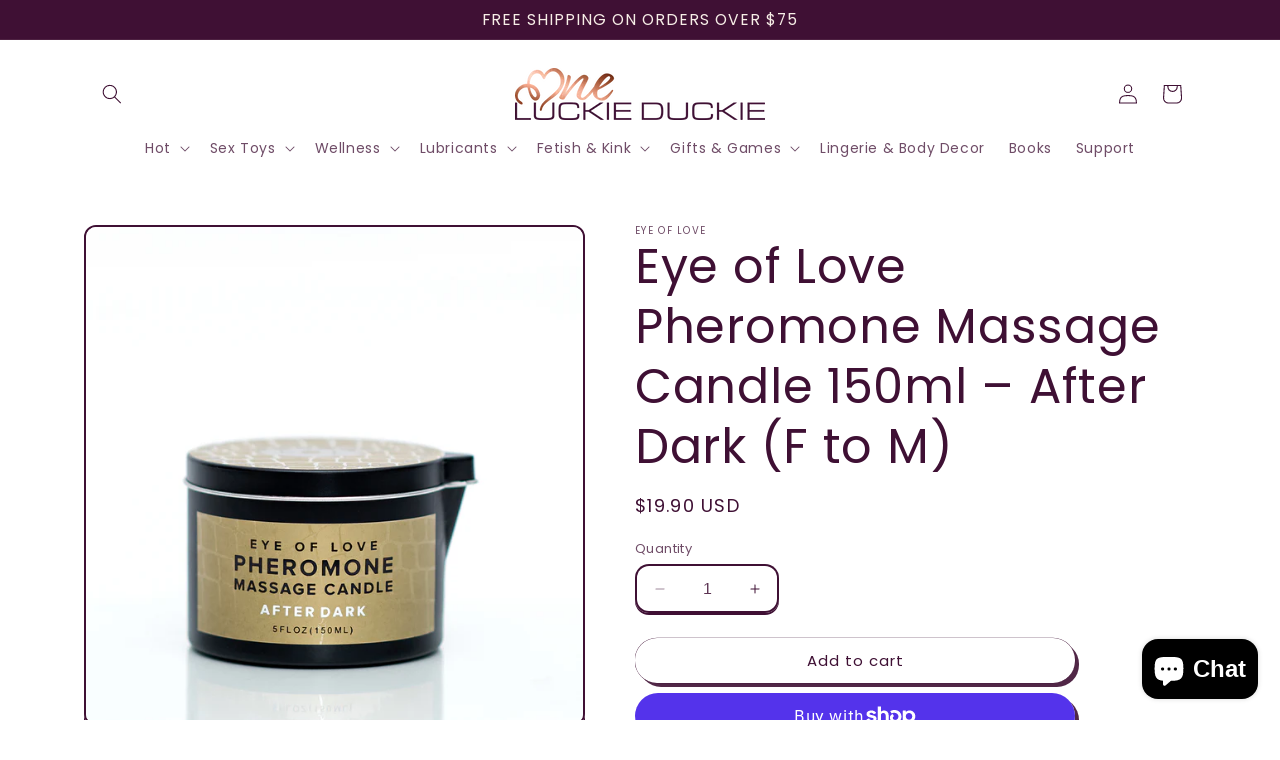

--- FILE ---
content_type: text/html; charset=utf-8
request_url: https://oneluckieduckie.com/products/eye-of-love-pheromone-massage-candle-150ml-after-dark-f-to-m
body_size: 34317
content:
<!doctype html>
<html class="no-js" lang="en">
  <head>
    <meta charset="utf-8">
    <meta http-equiv="X-UA-Compatible" content="IE=edge">
    <meta name="viewport" content="width=device-width,initial-scale=1">
    <meta name="theme-color" content="">
    <link rel="canonical" href="https://oneluckieduckie.com/products/eye-of-love-pheromone-massage-candle-150ml-after-dark-f-to-m"><link rel="icon" type="image/png" href="//oneluckieduckie.com/cdn/shop/files/Icon_Small_e50929ee-9f16-4bb6-a9fc-d3e89fbd7b66.png?crop=center&height=32&v=1697050985&width=32"><link rel="preconnect" href="https://fonts.shopifycdn.com" crossorigin><title>
      Eye of Love Pheromone Massage Candle 150ml – After Dark (F to M)
 &ndash; One Luckie Duckie</title>

    
      <meta name="description" content="Eye of Love Pheromone Massage Candle is specially formulated for those moments when an extra touch of romance and attraction is needed. A sultry blend of warm jasmine, lily, and creamy sweet white chocolate. Undertones of fresh grapefruit and vanilla drive him crazy with desire deep into the night. Specially formulated">
    

    

<meta property="og:site_name" content="One Luckie Duckie">
<meta property="og:url" content="https://oneluckieduckie.com/products/eye-of-love-pheromone-massage-candle-150ml-after-dark-f-to-m">
<meta property="og:title" content="Eye of Love Pheromone Massage Candle 150ml – After Dark (F to M)">
<meta property="og:type" content="product">
<meta property="og:description" content="Eye of Love Pheromone Massage Candle is specially formulated for those moments when an extra touch of romance and attraction is needed. A sultry blend of warm jasmine, lily, and creamy sweet white chocolate. Undertones of fresh grapefruit and vanilla drive him crazy with desire deep into the night. Specially formulated"><meta property="og:image" content="http://oneluckieduckie.com/cdn/shop/products/A02860-EOL-MassageAfterDark-MAIN.jpg?v=1696996404">
  <meta property="og:image:secure_url" content="https://oneluckieduckie.com/cdn/shop/products/A02860-EOL-MassageAfterDark-MAIN.jpg?v=1696996404">
  <meta property="og:image:width" content="1200">
  <meta property="og:image:height" content="1200"><meta property="og:price:amount" content="19.90">
  <meta property="og:price:currency" content="USD"><meta name="twitter:card" content="summary_large_image">
<meta name="twitter:title" content="Eye of Love Pheromone Massage Candle 150ml – After Dark (F to M)">
<meta name="twitter:description" content="Eye of Love Pheromone Massage Candle is specially formulated for those moments when an extra touch of romance and attraction is needed. A sultry blend of warm jasmine, lily, and creamy sweet white chocolate. Undertones of fresh grapefruit and vanilla drive him crazy with desire deep into the night. Specially formulated">


    <script src="//oneluckieduckie.com/cdn/shop/t/4/assets/constants.js?v=58251544750838685771719000191" defer="defer"></script>
    <script src="//oneluckieduckie.com/cdn/shop/t/4/assets/pubsub.js?v=158357773527763999511719000191" defer="defer"></script>
    <script src="//oneluckieduckie.com/cdn/shop/t/4/assets/global.js?v=173981205387615048121719000191" defer="defer"></script><script src="//oneluckieduckie.com/cdn/shop/t/4/assets/animations.js?v=88693664871331136111719000191" defer="defer"></script><script>window.performance && window.performance.mark && window.performance.mark('shopify.content_for_header.start');</script><meta id="shopify-digital-wallet" name="shopify-digital-wallet" content="/74094281015/digital_wallets/dialog">
<meta name="shopify-checkout-api-token" content="af209ef1d6019775a9d4075116b76a31">
<meta id="in-context-paypal-metadata" data-shop-id="74094281015" data-venmo-supported="false" data-environment="production" data-locale="en_US" data-paypal-v4="true" data-currency="USD">
<link rel="alternate" type="application/json+oembed" href="https://oneluckieduckie.com/products/eye-of-love-pheromone-massage-candle-150ml-after-dark-f-to-m.oembed">
<script async="async" src="/checkouts/internal/preloads.js?locale=en-US"></script>
<link rel="preconnect" href="https://shop.app" crossorigin="anonymous">
<script async="async" src="https://shop.app/checkouts/internal/preloads.js?locale=en-US&shop_id=74094281015" crossorigin="anonymous"></script>
<script id="apple-pay-shop-capabilities" type="application/json">{"shopId":74094281015,"countryCode":"US","currencyCode":"USD","merchantCapabilities":["supports3DS"],"merchantId":"gid:\/\/shopify\/Shop\/74094281015","merchantName":"One Luckie Duckie","requiredBillingContactFields":["postalAddress","email"],"requiredShippingContactFields":["postalAddress","email"],"shippingType":"shipping","supportedNetworks":["visa","masterCard","amex","discover","elo","jcb"],"total":{"type":"pending","label":"One Luckie Duckie","amount":"1.00"},"shopifyPaymentsEnabled":true,"supportsSubscriptions":true}</script>
<script id="shopify-features" type="application/json">{"accessToken":"af209ef1d6019775a9d4075116b76a31","betas":["rich-media-storefront-analytics"],"domain":"oneluckieduckie.com","predictiveSearch":true,"shopId":74094281015,"locale":"en"}</script>
<script>var Shopify = Shopify || {};
Shopify.shop = "one-luckie-duckie.myshopify.com";
Shopify.locale = "en";
Shopify.currency = {"active":"USD","rate":"1.0"};
Shopify.country = "US";
Shopify.theme = {"name":"Adam Test Theme Mega Menu","id":169512337719,"schema_name":"Crave","schema_version":"11.0.0","theme_store_id":1363,"role":"main"};
Shopify.theme.handle = "null";
Shopify.theme.style = {"id":null,"handle":null};
Shopify.cdnHost = "oneluckieduckie.com/cdn";
Shopify.routes = Shopify.routes || {};
Shopify.routes.root = "/";</script>
<script type="module">!function(o){(o.Shopify=o.Shopify||{}).modules=!0}(window);</script>
<script>!function(o){function n(){var o=[];function n(){o.push(Array.prototype.slice.apply(arguments))}return n.q=o,n}var t=o.Shopify=o.Shopify||{};t.loadFeatures=n(),t.autoloadFeatures=n()}(window);</script>
<script>
  window.ShopifyPay = window.ShopifyPay || {};
  window.ShopifyPay.apiHost = "shop.app\/pay";
  window.ShopifyPay.redirectState = null;
</script>
<script id="shop-js-analytics" type="application/json">{"pageType":"product"}</script>
<script defer="defer" async type="module" src="//oneluckieduckie.com/cdn/shopifycloud/shop-js/modules/v2/client.init-shop-cart-sync_BT-GjEfc.en.esm.js"></script>
<script defer="defer" async type="module" src="//oneluckieduckie.com/cdn/shopifycloud/shop-js/modules/v2/chunk.common_D58fp_Oc.esm.js"></script>
<script defer="defer" async type="module" src="//oneluckieduckie.com/cdn/shopifycloud/shop-js/modules/v2/chunk.modal_xMitdFEc.esm.js"></script>
<script type="module">
  await import("//oneluckieduckie.com/cdn/shopifycloud/shop-js/modules/v2/client.init-shop-cart-sync_BT-GjEfc.en.esm.js");
await import("//oneluckieduckie.com/cdn/shopifycloud/shop-js/modules/v2/chunk.common_D58fp_Oc.esm.js");
await import("//oneluckieduckie.com/cdn/shopifycloud/shop-js/modules/v2/chunk.modal_xMitdFEc.esm.js");

  window.Shopify.SignInWithShop?.initShopCartSync?.({"fedCMEnabled":true,"windoidEnabled":true});

</script>
<script>
  window.Shopify = window.Shopify || {};
  if (!window.Shopify.featureAssets) window.Shopify.featureAssets = {};
  window.Shopify.featureAssets['shop-js'] = {"shop-cart-sync":["modules/v2/client.shop-cart-sync_DZOKe7Ll.en.esm.js","modules/v2/chunk.common_D58fp_Oc.esm.js","modules/v2/chunk.modal_xMitdFEc.esm.js"],"init-fed-cm":["modules/v2/client.init-fed-cm_B6oLuCjv.en.esm.js","modules/v2/chunk.common_D58fp_Oc.esm.js","modules/v2/chunk.modal_xMitdFEc.esm.js"],"shop-cash-offers":["modules/v2/client.shop-cash-offers_D2sdYoxE.en.esm.js","modules/v2/chunk.common_D58fp_Oc.esm.js","modules/v2/chunk.modal_xMitdFEc.esm.js"],"shop-login-button":["modules/v2/client.shop-login-button_QeVjl5Y3.en.esm.js","modules/v2/chunk.common_D58fp_Oc.esm.js","modules/v2/chunk.modal_xMitdFEc.esm.js"],"pay-button":["modules/v2/client.pay-button_DXTOsIq6.en.esm.js","modules/v2/chunk.common_D58fp_Oc.esm.js","modules/v2/chunk.modal_xMitdFEc.esm.js"],"shop-button":["modules/v2/client.shop-button_DQZHx9pm.en.esm.js","modules/v2/chunk.common_D58fp_Oc.esm.js","modules/v2/chunk.modal_xMitdFEc.esm.js"],"avatar":["modules/v2/client.avatar_BTnouDA3.en.esm.js"],"init-windoid":["modules/v2/client.init-windoid_CR1B-cfM.en.esm.js","modules/v2/chunk.common_D58fp_Oc.esm.js","modules/v2/chunk.modal_xMitdFEc.esm.js"],"init-shop-for-new-customer-accounts":["modules/v2/client.init-shop-for-new-customer-accounts_C_vY_xzh.en.esm.js","modules/v2/client.shop-login-button_QeVjl5Y3.en.esm.js","modules/v2/chunk.common_D58fp_Oc.esm.js","modules/v2/chunk.modal_xMitdFEc.esm.js"],"init-shop-email-lookup-coordinator":["modules/v2/client.init-shop-email-lookup-coordinator_BI7n9ZSv.en.esm.js","modules/v2/chunk.common_D58fp_Oc.esm.js","modules/v2/chunk.modal_xMitdFEc.esm.js"],"init-shop-cart-sync":["modules/v2/client.init-shop-cart-sync_BT-GjEfc.en.esm.js","modules/v2/chunk.common_D58fp_Oc.esm.js","modules/v2/chunk.modal_xMitdFEc.esm.js"],"shop-toast-manager":["modules/v2/client.shop-toast-manager_DiYdP3xc.en.esm.js","modules/v2/chunk.common_D58fp_Oc.esm.js","modules/v2/chunk.modal_xMitdFEc.esm.js"],"init-customer-accounts":["modules/v2/client.init-customer-accounts_D9ZNqS-Q.en.esm.js","modules/v2/client.shop-login-button_QeVjl5Y3.en.esm.js","modules/v2/chunk.common_D58fp_Oc.esm.js","modules/v2/chunk.modal_xMitdFEc.esm.js"],"init-customer-accounts-sign-up":["modules/v2/client.init-customer-accounts-sign-up_iGw4briv.en.esm.js","modules/v2/client.shop-login-button_QeVjl5Y3.en.esm.js","modules/v2/chunk.common_D58fp_Oc.esm.js","modules/v2/chunk.modal_xMitdFEc.esm.js"],"shop-follow-button":["modules/v2/client.shop-follow-button_CqMgW2wH.en.esm.js","modules/v2/chunk.common_D58fp_Oc.esm.js","modules/v2/chunk.modal_xMitdFEc.esm.js"],"checkout-modal":["modules/v2/client.checkout-modal_xHeaAweL.en.esm.js","modules/v2/chunk.common_D58fp_Oc.esm.js","modules/v2/chunk.modal_xMitdFEc.esm.js"],"shop-login":["modules/v2/client.shop-login_D91U-Q7h.en.esm.js","modules/v2/chunk.common_D58fp_Oc.esm.js","modules/v2/chunk.modal_xMitdFEc.esm.js"],"lead-capture":["modules/v2/client.lead-capture_BJmE1dJe.en.esm.js","modules/v2/chunk.common_D58fp_Oc.esm.js","modules/v2/chunk.modal_xMitdFEc.esm.js"],"payment-terms":["modules/v2/client.payment-terms_Ci9AEqFq.en.esm.js","modules/v2/chunk.common_D58fp_Oc.esm.js","modules/v2/chunk.modal_xMitdFEc.esm.js"]};
</script>
<script id="__st">var __st={"a":74094281015,"offset":-25200,"reqid":"4cd1413c-d557-4d3a-b9bb-9916cda015ae-1769067573","pageurl":"oneluckieduckie.com\/products\/eye-of-love-pheromone-massage-candle-150ml-after-dark-f-to-m","u":"ddcfe9669038","p":"product","rtyp":"product","rid":8941266141495};</script>
<script>window.ShopifyPaypalV4VisibilityTracking = true;</script>
<script id="captcha-bootstrap">!function(){'use strict';const t='contact',e='account',n='new_comment',o=[[t,t],['blogs',n],['comments',n],[t,'customer']],c=[[e,'customer_login'],[e,'guest_login'],[e,'recover_customer_password'],[e,'create_customer']],r=t=>t.map((([t,e])=>`form[action*='/${t}']:not([data-nocaptcha='true']) input[name='form_type'][value='${e}']`)).join(','),a=t=>()=>t?[...document.querySelectorAll(t)].map((t=>t.form)):[];function s(){const t=[...o],e=r(t);return a(e)}const i='password',u='form_key',d=['recaptcha-v3-token','g-recaptcha-response','h-captcha-response',i],f=()=>{try{return window.sessionStorage}catch{return}},m='__shopify_v',_=t=>t.elements[u];function p(t,e,n=!1){try{const o=window.sessionStorage,c=JSON.parse(o.getItem(e)),{data:r}=function(t){const{data:e,action:n}=t;return t[m]||n?{data:e,action:n}:{data:t,action:n}}(c);for(const[e,n]of Object.entries(r))t.elements[e]&&(t.elements[e].value=n);n&&o.removeItem(e)}catch(o){console.error('form repopulation failed',{error:o})}}const l='form_type',E='cptcha';function T(t){t.dataset[E]=!0}const w=window,h=w.document,L='Shopify',v='ce_forms',y='captcha';let A=!1;((t,e)=>{const n=(g='f06e6c50-85a8-45c8-87d0-21a2b65856fe',I='https://cdn.shopify.com/shopifycloud/storefront-forms-hcaptcha/ce_storefront_forms_captcha_hcaptcha.v1.5.2.iife.js',D={infoText:'Protected by hCaptcha',privacyText:'Privacy',termsText:'Terms'},(t,e,n)=>{const o=w[L][v],c=o.bindForm;if(c)return c(t,g,e,D).then(n);var r;o.q.push([[t,g,e,D],n]),r=I,A||(h.body.append(Object.assign(h.createElement('script'),{id:'captcha-provider',async:!0,src:r})),A=!0)});var g,I,D;w[L]=w[L]||{},w[L][v]=w[L][v]||{},w[L][v].q=[],w[L][y]=w[L][y]||{},w[L][y].protect=function(t,e){n(t,void 0,e),T(t)},Object.freeze(w[L][y]),function(t,e,n,w,h,L){const[v,y,A,g]=function(t,e,n){const i=e?o:[],u=t?c:[],d=[...i,...u],f=r(d),m=r(i),_=r(d.filter((([t,e])=>n.includes(e))));return[a(f),a(m),a(_),s()]}(w,h,L),I=t=>{const e=t.target;return e instanceof HTMLFormElement?e:e&&e.form},D=t=>v().includes(t);t.addEventListener('submit',(t=>{const e=I(t);if(!e)return;const n=D(e)&&!e.dataset.hcaptchaBound&&!e.dataset.recaptchaBound,o=_(e),c=g().includes(e)&&(!o||!o.value);(n||c)&&t.preventDefault(),c&&!n&&(function(t){try{if(!f())return;!function(t){const e=f();if(!e)return;const n=_(t);if(!n)return;const o=n.value;o&&e.removeItem(o)}(t);const e=Array.from(Array(32),(()=>Math.random().toString(36)[2])).join('');!function(t,e){_(t)||t.append(Object.assign(document.createElement('input'),{type:'hidden',name:u})),t.elements[u].value=e}(t,e),function(t,e){const n=f();if(!n)return;const o=[...t.querySelectorAll(`input[type='${i}']`)].map((({name:t})=>t)),c=[...d,...o],r={};for(const[a,s]of new FormData(t).entries())c.includes(a)||(r[a]=s);n.setItem(e,JSON.stringify({[m]:1,action:t.action,data:r}))}(t,e)}catch(e){console.error('failed to persist form',e)}}(e),e.submit())}));const S=(t,e)=>{t&&!t.dataset[E]&&(n(t,e.some((e=>e===t))),T(t))};for(const o of['focusin','change'])t.addEventListener(o,(t=>{const e=I(t);D(e)&&S(e,y())}));const B=e.get('form_key'),M=e.get(l),P=B&&M;t.addEventListener('DOMContentLoaded',(()=>{const t=y();if(P)for(const e of t)e.elements[l].value===M&&p(e,B);[...new Set([...A(),...v().filter((t=>'true'===t.dataset.shopifyCaptcha))])].forEach((e=>S(e,t)))}))}(h,new URLSearchParams(w.location.search),n,t,e,['guest_login'])})(!0,!0)}();</script>
<script integrity="sha256-4kQ18oKyAcykRKYeNunJcIwy7WH5gtpwJnB7kiuLZ1E=" data-source-attribution="shopify.loadfeatures" defer="defer" src="//oneluckieduckie.com/cdn/shopifycloud/storefront/assets/storefront/load_feature-a0a9edcb.js" crossorigin="anonymous"></script>
<script crossorigin="anonymous" defer="defer" src="//oneluckieduckie.com/cdn/shopifycloud/storefront/assets/shopify_pay/storefront-65b4c6d7.js?v=20250812"></script>
<script data-source-attribution="shopify.dynamic_checkout.dynamic.init">var Shopify=Shopify||{};Shopify.PaymentButton=Shopify.PaymentButton||{isStorefrontPortableWallets:!0,init:function(){window.Shopify.PaymentButton.init=function(){};var t=document.createElement("script");t.src="https://oneluckieduckie.com/cdn/shopifycloud/portable-wallets/latest/portable-wallets.en.js",t.type="module",document.head.appendChild(t)}};
</script>
<script data-source-attribution="shopify.dynamic_checkout.buyer_consent">
  function portableWalletsHideBuyerConsent(e){var t=document.getElementById("shopify-buyer-consent"),n=document.getElementById("shopify-subscription-policy-button");t&&n&&(t.classList.add("hidden"),t.setAttribute("aria-hidden","true"),n.removeEventListener("click",e))}function portableWalletsShowBuyerConsent(e){var t=document.getElementById("shopify-buyer-consent"),n=document.getElementById("shopify-subscription-policy-button");t&&n&&(t.classList.remove("hidden"),t.removeAttribute("aria-hidden"),n.addEventListener("click",e))}window.Shopify?.PaymentButton&&(window.Shopify.PaymentButton.hideBuyerConsent=portableWalletsHideBuyerConsent,window.Shopify.PaymentButton.showBuyerConsent=portableWalletsShowBuyerConsent);
</script>
<script>
  function portableWalletsCleanup(e){e&&e.src&&console.error("Failed to load portable wallets script "+e.src);var t=document.querySelectorAll("shopify-accelerated-checkout .shopify-payment-button__skeleton, shopify-accelerated-checkout-cart .wallet-cart-button__skeleton"),e=document.getElementById("shopify-buyer-consent");for(let e=0;e<t.length;e++)t[e].remove();e&&e.remove()}function portableWalletsNotLoadedAsModule(e){e instanceof ErrorEvent&&"string"==typeof e.message&&e.message.includes("import.meta")&&"string"==typeof e.filename&&e.filename.includes("portable-wallets")&&(window.removeEventListener("error",portableWalletsNotLoadedAsModule),window.Shopify.PaymentButton.failedToLoad=e,"loading"===document.readyState?document.addEventListener("DOMContentLoaded",window.Shopify.PaymentButton.init):window.Shopify.PaymentButton.init())}window.addEventListener("error",portableWalletsNotLoadedAsModule);
</script>

<script type="module" src="https://oneluckieduckie.com/cdn/shopifycloud/portable-wallets/latest/portable-wallets.en.js" onError="portableWalletsCleanup(this)" crossorigin="anonymous"></script>
<script nomodule>
  document.addEventListener("DOMContentLoaded", portableWalletsCleanup);
</script>

<link id="shopify-accelerated-checkout-styles" rel="stylesheet" media="screen" href="https://oneluckieduckie.com/cdn/shopifycloud/portable-wallets/latest/accelerated-checkout-backwards-compat.css" crossorigin="anonymous">
<style id="shopify-accelerated-checkout-cart">
        #shopify-buyer-consent {
  margin-top: 1em;
  display: inline-block;
  width: 100%;
}

#shopify-buyer-consent.hidden {
  display: none;
}

#shopify-subscription-policy-button {
  background: none;
  border: none;
  padding: 0;
  text-decoration: underline;
  font-size: inherit;
  cursor: pointer;
}

#shopify-subscription-policy-button::before {
  box-shadow: none;
}

      </style>
<script id="sections-script" data-sections="header" defer="defer" src="//oneluckieduckie.com/cdn/shop/t/4/compiled_assets/scripts.js?v=606"></script>
<script>window.performance && window.performance.mark && window.performance.mark('shopify.content_for_header.end');</script><script id="shop-promise-product" type="application/json">
  {
    "productId": "8941266141495",
    "variantId": "47344749642039"
  }
</script>
<script id="shop-promise-features" type="application/json">
  {
    "supportedPromiseBrands": ["buy_with_prime"],
    "f_b9ba94d16a7d18ccd91d68be01e37df6": false,
    "f_85e460659f2e1fdd04f763b1587427a4": false
  }
</script>
<script fetchpriority="high" defer="defer" src="https://oneluckieduckie.com/cdn/shopifycloud/shop-promise-pdp/prod/shop_promise_pdp.js?v=1" data-source-attribution="shopify.shop-promise-pdp" crossorigin="anonymous"></script>
<link rel="preload" href="https://static-na.payments-amazon.com/checkout.js" as="script">



    <style data-shopify>
      @font-face {
  font-family: Poppins;
  font-weight: 400;
  font-style: normal;
  font-display: swap;
  src: url("//oneluckieduckie.com/cdn/fonts/poppins/poppins_n4.0ba78fa5af9b0e1a374041b3ceaadf0a43b41362.woff2") format("woff2"),
       url("//oneluckieduckie.com/cdn/fonts/poppins/poppins_n4.214741a72ff2596839fc9760ee7a770386cf16ca.woff") format("woff");
}

      @font-face {
  font-family: Poppins;
  font-weight: 700;
  font-style: normal;
  font-display: swap;
  src: url("//oneluckieduckie.com/cdn/fonts/poppins/poppins_n7.56758dcf284489feb014a026f3727f2f20a54626.woff2") format("woff2"),
       url("//oneluckieduckie.com/cdn/fonts/poppins/poppins_n7.f34f55d9b3d3205d2cd6f64955ff4b36f0cfd8da.woff") format("woff");
}

      @font-face {
  font-family: Poppins;
  font-weight: 400;
  font-style: italic;
  font-display: swap;
  src: url("//oneluckieduckie.com/cdn/fonts/poppins/poppins_i4.846ad1e22474f856bd6b81ba4585a60799a9f5d2.woff2") format("woff2"),
       url("//oneluckieduckie.com/cdn/fonts/poppins/poppins_i4.56b43284e8b52fc64c1fd271f289a39e8477e9ec.woff") format("woff");
}

      @font-face {
  font-family: Poppins;
  font-weight: 700;
  font-style: italic;
  font-display: swap;
  src: url("//oneluckieduckie.com/cdn/fonts/poppins/poppins_i7.42fd71da11e9d101e1e6c7932199f925f9eea42d.woff2") format("woff2"),
       url("//oneluckieduckie.com/cdn/fonts/poppins/poppins_i7.ec8499dbd7616004e21155106d13837fff4cf556.woff") format("woff");
}

      @font-face {
  font-family: Poppins;
  font-weight: 400;
  font-style: normal;
  font-display: swap;
  src: url("//oneluckieduckie.com/cdn/fonts/poppins/poppins_n4.0ba78fa5af9b0e1a374041b3ceaadf0a43b41362.woff2") format("woff2"),
       url("//oneluckieduckie.com/cdn/fonts/poppins/poppins_n4.214741a72ff2596839fc9760ee7a770386cf16ca.woff") format("woff");
}


      
        :root,
        .color-background-1 {
          --color-background: 255,255,255;
        
          --gradient-background: #ffffff;
        
        --color-foreground: 63,16,52;
        --color-shadow: 63,16,52;
        --color-button: 201,139,157;
        --color-button-text: 247,238,231;
        --color-secondary-button: 255,255,255;
        --color-secondary-button-text: 63,16,52;
        --color-link: 63,16,52;
        --color-badge-foreground: 63,16,52;
        --color-badge-background: 255,255,255;
        --color-badge-border: 63,16,52;
        --payment-terms-background-color: rgb(255 255 255);
      }
      
        
        .color-background-2 {
          --color-background: 247,238,231;
        
          --gradient-background: #f7eee7;
        
        --color-foreground: 63,16,52;
        --color-shadow: 63,16,52;
        --color-button: 117,57,82;
        --color-button-text: 247,238,231;
        --color-secondary-button: 247,238,231;
        --color-secondary-button-text: 63,16,52;
        --color-link: 63,16,52;
        --color-badge-foreground: 63,16,52;
        --color-badge-background: 247,238,231;
        --color-badge-border: 63,16,52;
        --payment-terms-background-color: rgb(247 238 231);
      }
      
        
        .color-inverse {
          --color-background: 63,16,52;
        
          --gradient-background: #3f1034;
        
        --color-foreground: 247,238,231;
        --color-shadow: 63,16,52;
        --color-button: 247,238,231;
        --color-button-text: 63,16,52;
        --color-secondary-button: 63,16,52;
        --color-secondary-button-text: 247,238,231;
        --color-link: 247,238,231;
        --color-badge-foreground: 247,238,231;
        --color-badge-background: 63,16,52;
        --color-badge-border: 247,238,231;
        --payment-terms-background-color: rgb(63 16 52);
      }
      
        
        .color-accent-1 {
          --color-background: 201,139,157;
        
          --gradient-background: #c98b9d;
        
        --color-foreground: 247,238,231;
        --color-shadow: 63,16,52;
        --color-button: 247,238,231;
        --color-button-text: 201,139,157;
        --color-secondary-button: 201,139,157;
        --color-secondary-button-text: 247,238,231;
        --color-link: 247,238,231;
        --color-badge-foreground: 247,238,231;
        --color-badge-background: 201,139,157;
        --color-badge-border: 247,238,231;
        --payment-terms-background-color: rgb(201 139 157);
      }
      
        
        .color-accent-2 {
          --color-background: 117,57,82;
        
          --gradient-background: #753952;
        
        --color-foreground: 63,16,52;
        --color-shadow: 63,16,52;
        --color-button: 63,16,52;
        --color-button-text: 117,57,82;
        --color-secondary-button: 117,57,82;
        --color-secondary-button-text: 63,16,52;
        --color-link: 63,16,52;
        --color-badge-foreground: 63,16,52;
        --color-badge-background: 117,57,82;
        --color-badge-border: 63,16,52;
        --payment-terms-background-color: rgb(117 57 82);
      }
      
        
        .color-scheme-32456055-822c-4468-8957-c7517b8bba08 {
          --color-background: 255,255,255;
        
          --gradient-background: #ffffff;
        
        --color-foreground: 117,57,82;
        --color-shadow: 63,16,52;
        --color-button: 63,16,52;
        --color-button-text: 247,238,231;
        --color-secondary-button: 255,255,255;
        --color-secondary-button-text: 63,16,52;
        --color-link: 63,16,52;
        --color-badge-foreground: 117,57,82;
        --color-badge-background: 255,255,255;
        --color-badge-border: 117,57,82;
        --payment-terms-background-color: rgb(255 255 255);
      }
      

      body, .color-background-1, .color-background-2, .color-inverse, .color-accent-1, .color-accent-2, .color-scheme-32456055-822c-4468-8957-c7517b8bba08 {
        color: rgba(var(--color-foreground), 0.75);
        background-color: rgb(var(--color-background));
      }

      :root {
        --font-body-family: Poppins, sans-serif;
        --font-body-style: normal;
        --font-body-weight: 400;
        --font-body-weight-bold: 700;

        --font-heading-family: Poppins, sans-serif;
        --font-heading-style: normal;
        --font-heading-weight: 400;

        --font-body-scale: 1.0;
        --font-heading-scale: 1.2;

        --media-padding: px;
        --media-border-opacity: 1.0;
        --media-border-width: 2px;
        --media-radius: 12px;
        --media-shadow-opacity: 1.0;
        --media-shadow-horizontal-offset: 0px;
        --media-shadow-vertical-offset: 6px;
        --media-shadow-blur-radius: 0px;
        --media-shadow-visible: 1;

        --page-width: 120rem;
        --page-width-margin: 0rem;

        --product-card-image-padding: 0.0rem;
        --product-card-corner-radius: 1.2rem;
        --product-card-text-alignment: left;
        --product-card-border-width: 0.2rem;
        --product-card-border-opacity: 1.0;
        --product-card-shadow-opacity: 1.0;
        --product-card-shadow-visible: 1;
        --product-card-shadow-horizontal-offset: 0.0rem;
        --product-card-shadow-vertical-offset: 0.4rem;
        --product-card-shadow-blur-radius: 0.0rem;

        --collection-card-image-padding: 0.0rem;
        --collection-card-corner-radius: 0.0rem;
        --collection-card-text-alignment: left;
        --collection-card-border-width: 0.0rem;
        --collection-card-border-opacity: 1.0;
        --collection-card-shadow-opacity: 1.0;
        --collection-card-shadow-visible: 1;
        --collection-card-shadow-horizontal-offset: 0.0rem;
        --collection-card-shadow-vertical-offset: 0.4rem;
        --collection-card-shadow-blur-radius: 0.0rem;

        --blog-card-image-padding: 0.0rem;
        --blog-card-corner-radius: 1.2rem;
        --blog-card-text-alignment: left;
        --blog-card-border-width: 0.2rem;
        --blog-card-border-opacity: 1.0;
        --blog-card-shadow-opacity: 1.0;
        --blog-card-shadow-visible: 1;
        --blog-card-shadow-horizontal-offset: 0.0rem;
        --blog-card-shadow-vertical-offset: 0.4rem;
        --blog-card-shadow-blur-radius: 0.0rem;

        --badge-corner-radius: 4.0rem;

        --popup-border-width: 2px;
        --popup-border-opacity: 1.0;
        --popup-corner-radius: 12px;
        --popup-shadow-opacity: 1.0;
        --popup-shadow-horizontal-offset: 0px;
        --popup-shadow-vertical-offset: 2px;
        --popup-shadow-blur-radius: 0px;

        --drawer-border-width: 3px;
        --drawer-border-opacity: 0.1;
        --drawer-shadow-opacity: 1.0;
        --drawer-shadow-horizontal-offset: 6px;
        --drawer-shadow-vertical-offset: 6px;
        --drawer-shadow-blur-radius: 0px;

        --spacing-sections-desktop: 64px;
        --spacing-sections-mobile: 45px;

        --grid-desktop-vertical-spacing: 12px;
        --grid-desktop-horizontal-spacing: 12px;
        --grid-mobile-vertical-spacing: 6px;
        --grid-mobile-horizontal-spacing: 6px;

        --text-boxes-border-opacity: 1.0;
        --text-boxes-border-width: 2px;
        --text-boxes-radius: 12px;
        --text-boxes-shadow-opacity: 1.0;
        --text-boxes-shadow-visible: 1;
        --text-boxes-shadow-horizontal-offset: 0px;
        --text-boxes-shadow-vertical-offset: 6px;
        --text-boxes-shadow-blur-radius: 0px;

        --buttons-radius: 40px;
        --buttons-radius-outset: 40px;
        --buttons-border-width: 0px;
        --buttons-border-opacity: 1.0;
        --buttons-shadow-opacity: 0.9;
        --buttons-shadow-visible: 1;
        --buttons-shadow-horizontal-offset: 4px;
        --buttons-shadow-vertical-offset: 4px;
        --buttons-shadow-blur-radius: 0px;
        --buttons-border-offset: 0.3px;

        --inputs-radius: 12px;
        --inputs-border-width: 2px;
        --inputs-border-opacity: 1.0;
        --inputs-shadow-opacity: 1.0;
        --inputs-shadow-horizontal-offset: 0px;
        --inputs-margin-offset: 2px;
        --inputs-shadow-vertical-offset: 2px;
        --inputs-shadow-blur-radius: 0px;
        --inputs-radius-outset: 14px;

        --variant-pills-radius: 40px;
        --variant-pills-border-width: 1px;
        --variant-pills-border-opacity: 0.55;
        --variant-pills-shadow-opacity: 0.0;
        --variant-pills-shadow-horizontal-offset: 0px;
        --variant-pills-shadow-vertical-offset: 0px;
        --variant-pills-shadow-blur-radius: 0px;
      }

      *,
      *::before,
      *::after {
        box-sizing: inherit;
      }

      html {
        box-sizing: border-box;
        font-size: calc(var(--font-body-scale) * 62.5%);
        height: 100%;
      }

      body {
        display: grid;
        grid-template-rows: auto auto 1fr auto;
        grid-template-columns: 100%;
        min-height: 100%;
        margin: 0;
        font-size: 1.5rem;
        letter-spacing: 0.06rem;
        line-height: calc(1 + 0.8 / var(--font-body-scale));
        font-family: var(--font-body-family);
        font-style: var(--font-body-style);
        font-weight: var(--font-body-weight);
      }

      @media screen and (min-width: 750px) {
        body {
          font-size: 1.6rem;
        }
      }
    </style>

    <link href="//oneluckieduckie.com/cdn/shop/t/4/assets/base.css?v=92851198227188112211722022218" rel="stylesheet" type="text/css" media="all" />
<link rel="preload" as="font" href="//oneluckieduckie.com/cdn/fonts/poppins/poppins_n4.0ba78fa5af9b0e1a374041b3ceaadf0a43b41362.woff2" type="font/woff2" crossorigin><link rel="preload" as="font" href="//oneluckieduckie.com/cdn/fonts/poppins/poppins_n4.0ba78fa5af9b0e1a374041b3ceaadf0a43b41362.woff2" type="font/woff2" crossorigin><link
        rel="stylesheet"
        href="//oneluckieduckie.com/cdn/shop/t/4/assets/component-predictive-search.css?v=118923337488134913561719000191"
        media="print"
        onload="this.media='all'"
      ><script>
      document.documentElement.className = document.documentElement.className.replace('no-js', 'js');
      if (Shopify.designMode) {
        document.documentElement.classList.add('shopify-design-mode');
      }
    </script>
  <script src="https://cdn.shopify.com/extensions/e8878072-2f6b-4e89-8082-94b04320908d/inbox-1254/assets/inbox-chat-loader.js" type="text/javascript" defer="defer"></script>
<link href="https://monorail-edge.shopifysvc.com" rel="dns-prefetch">
<script>(function(){if ("sendBeacon" in navigator && "performance" in window) {try {var session_token_from_headers = performance.getEntriesByType('navigation')[0].serverTiming.find(x => x.name == '_s').description;} catch {var session_token_from_headers = undefined;}var session_cookie_matches = document.cookie.match(/_shopify_s=([^;]*)/);var session_token_from_cookie = session_cookie_matches && session_cookie_matches.length === 2 ? session_cookie_matches[1] : "";var session_token = session_token_from_headers || session_token_from_cookie || "";function handle_abandonment_event(e) {var entries = performance.getEntries().filter(function(entry) {return /monorail-edge.shopifysvc.com/.test(entry.name);});if (!window.abandonment_tracked && entries.length === 0) {window.abandonment_tracked = true;var currentMs = Date.now();var navigation_start = performance.timing.navigationStart;var payload = {shop_id: 74094281015,url: window.location.href,navigation_start,duration: currentMs - navigation_start,session_token,page_type: "product"};window.navigator.sendBeacon("https://monorail-edge.shopifysvc.com/v1/produce", JSON.stringify({schema_id: "online_store_buyer_site_abandonment/1.1",payload: payload,metadata: {event_created_at_ms: currentMs,event_sent_at_ms: currentMs}}));}}window.addEventListener('pagehide', handle_abandonment_event);}}());</script>
<script id="web-pixels-manager-setup">(function e(e,d,r,n,o){if(void 0===o&&(o={}),!Boolean(null===(a=null===(i=window.Shopify)||void 0===i?void 0:i.analytics)||void 0===a?void 0:a.replayQueue)){var i,a;window.Shopify=window.Shopify||{};var t=window.Shopify;t.analytics=t.analytics||{};var s=t.analytics;s.replayQueue=[],s.publish=function(e,d,r){return s.replayQueue.push([e,d,r]),!0};try{self.performance.mark("wpm:start")}catch(e){}var l=function(){var e={modern:/Edge?\/(1{2}[4-9]|1[2-9]\d|[2-9]\d{2}|\d{4,})\.\d+(\.\d+|)|Firefox\/(1{2}[4-9]|1[2-9]\d|[2-9]\d{2}|\d{4,})\.\d+(\.\d+|)|Chrom(ium|e)\/(9{2}|\d{3,})\.\d+(\.\d+|)|(Maci|X1{2}).+ Version\/(15\.\d+|(1[6-9]|[2-9]\d|\d{3,})\.\d+)([,.]\d+|)( \(\w+\)|)( Mobile\/\w+|) Safari\/|Chrome.+OPR\/(9{2}|\d{3,})\.\d+\.\d+|(CPU[ +]OS|iPhone[ +]OS|CPU[ +]iPhone|CPU IPhone OS|CPU iPad OS)[ +]+(15[._]\d+|(1[6-9]|[2-9]\d|\d{3,})[._]\d+)([._]\d+|)|Android:?[ /-](13[3-9]|1[4-9]\d|[2-9]\d{2}|\d{4,})(\.\d+|)(\.\d+|)|Android.+Firefox\/(13[5-9]|1[4-9]\d|[2-9]\d{2}|\d{4,})\.\d+(\.\d+|)|Android.+Chrom(ium|e)\/(13[3-9]|1[4-9]\d|[2-9]\d{2}|\d{4,})\.\d+(\.\d+|)|SamsungBrowser\/([2-9]\d|\d{3,})\.\d+/,legacy:/Edge?\/(1[6-9]|[2-9]\d|\d{3,})\.\d+(\.\d+|)|Firefox\/(5[4-9]|[6-9]\d|\d{3,})\.\d+(\.\d+|)|Chrom(ium|e)\/(5[1-9]|[6-9]\d|\d{3,})\.\d+(\.\d+|)([\d.]+$|.*Safari\/(?![\d.]+ Edge\/[\d.]+$))|(Maci|X1{2}).+ Version\/(10\.\d+|(1[1-9]|[2-9]\d|\d{3,})\.\d+)([,.]\d+|)( \(\w+\)|)( Mobile\/\w+|) Safari\/|Chrome.+OPR\/(3[89]|[4-9]\d|\d{3,})\.\d+\.\d+|(CPU[ +]OS|iPhone[ +]OS|CPU[ +]iPhone|CPU IPhone OS|CPU iPad OS)[ +]+(10[._]\d+|(1[1-9]|[2-9]\d|\d{3,})[._]\d+)([._]\d+|)|Android:?[ /-](13[3-9]|1[4-9]\d|[2-9]\d{2}|\d{4,})(\.\d+|)(\.\d+|)|Mobile Safari.+OPR\/([89]\d|\d{3,})\.\d+\.\d+|Android.+Firefox\/(13[5-9]|1[4-9]\d|[2-9]\d{2}|\d{4,})\.\d+(\.\d+|)|Android.+Chrom(ium|e)\/(13[3-9]|1[4-9]\d|[2-9]\d{2}|\d{4,})\.\d+(\.\d+|)|Android.+(UC? ?Browser|UCWEB|U3)[ /]?(15\.([5-9]|\d{2,})|(1[6-9]|[2-9]\d|\d{3,})\.\d+)\.\d+|SamsungBrowser\/(5\.\d+|([6-9]|\d{2,})\.\d+)|Android.+MQ{2}Browser\/(14(\.(9|\d{2,})|)|(1[5-9]|[2-9]\d|\d{3,})(\.\d+|))(\.\d+|)|K[Aa][Ii]OS\/(3\.\d+|([4-9]|\d{2,})\.\d+)(\.\d+|)/},d=e.modern,r=e.legacy,n=navigator.userAgent;return n.match(d)?"modern":n.match(r)?"legacy":"unknown"}(),u="modern"===l?"modern":"legacy",c=(null!=n?n:{modern:"",legacy:""})[u],f=function(e){return[e.baseUrl,"/wpm","/b",e.hashVersion,"modern"===e.buildTarget?"m":"l",".js"].join("")}({baseUrl:d,hashVersion:r,buildTarget:u}),m=function(e){var d=e.version,r=e.bundleTarget,n=e.surface,o=e.pageUrl,i=e.monorailEndpoint;return{emit:function(e){var a=e.status,t=e.errorMsg,s=(new Date).getTime(),l=JSON.stringify({metadata:{event_sent_at_ms:s},events:[{schema_id:"web_pixels_manager_load/3.1",payload:{version:d,bundle_target:r,page_url:o,status:a,surface:n,error_msg:t},metadata:{event_created_at_ms:s}}]});if(!i)return console&&console.warn&&console.warn("[Web Pixels Manager] No Monorail endpoint provided, skipping logging."),!1;try{return self.navigator.sendBeacon.bind(self.navigator)(i,l)}catch(e){}var u=new XMLHttpRequest;try{return u.open("POST",i,!0),u.setRequestHeader("Content-Type","text/plain"),u.send(l),!0}catch(e){return console&&console.warn&&console.warn("[Web Pixels Manager] Got an unhandled error while logging to Monorail."),!1}}}}({version:r,bundleTarget:l,surface:e.surface,pageUrl:self.location.href,monorailEndpoint:e.monorailEndpoint});try{o.browserTarget=l,function(e){var d=e.src,r=e.async,n=void 0===r||r,o=e.onload,i=e.onerror,a=e.sri,t=e.scriptDataAttributes,s=void 0===t?{}:t,l=document.createElement("script"),u=document.querySelector("head"),c=document.querySelector("body");if(l.async=n,l.src=d,a&&(l.integrity=a,l.crossOrigin="anonymous"),s)for(var f in s)if(Object.prototype.hasOwnProperty.call(s,f))try{l.dataset[f]=s[f]}catch(e){}if(o&&l.addEventListener("load",o),i&&l.addEventListener("error",i),u)u.appendChild(l);else{if(!c)throw new Error("Did not find a head or body element to append the script");c.appendChild(l)}}({src:f,async:!0,onload:function(){if(!function(){var e,d;return Boolean(null===(d=null===(e=window.Shopify)||void 0===e?void 0:e.analytics)||void 0===d?void 0:d.initialized)}()){var d=window.webPixelsManager.init(e)||void 0;if(d){var r=window.Shopify.analytics;r.replayQueue.forEach((function(e){var r=e[0],n=e[1],o=e[2];d.publishCustomEvent(r,n,o)})),r.replayQueue=[],r.publish=d.publishCustomEvent,r.visitor=d.visitor,r.initialized=!0}}},onerror:function(){return m.emit({status:"failed",errorMsg:"".concat(f," has failed to load")})},sri:function(e){var d=/^sha384-[A-Za-z0-9+/=]+$/;return"string"==typeof e&&d.test(e)}(c)?c:"",scriptDataAttributes:o}),m.emit({status:"loading"})}catch(e){m.emit({status:"failed",errorMsg:(null==e?void 0:e.message)||"Unknown error"})}}})({shopId: 74094281015,storefrontBaseUrl: "https://oneluckieduckie.com",extensionsBaseUrl: "https://extensions.shopifycdn.com/cdn/shopifycloud/web-pixels-manager",monorailEndpoint: "https://monorail-edge.shopifysvc.com/unstable/produce_batch",surface: "storefront-renderer",enabledBetaFlags: ["2dca8a86"],webPixelsConfigList: [{"id":"785645879","configuration":"{\"clickstreamId\":\"d20536fe-a9a4-4324-b8bb-0db2a0ac2d5f\"}","eventPayloadVersion":"v1","runtimeContext":"STRICT","scriptVersion":"63feaf60c604f4b86b05e9ada0513bae","type":"APP","apiClientId":44186959873,"privacyPurposes":["ANALYTICS","MARKETING","SALE_OF_DATA"],"dataSharingAdjustments":{"protectedCustomerApprovalScopes":["read_customer_address","read_customer_email","read_customer_name","read_customer_personal_data","read_customer_phone"]}},{"id":"shopify-app-pixel","configuration":"{}","eventPayloadVersion":"v1","runtimeContext":"STRICT","scriptVersion":"0450","apiClientId":"shopify-pixel","type":"APP","privacyPurposes":["ANALYTICS","MARKETING"]},{"id":"shopify-custom-pixel","eventPayloadVersion":"v1","runtimeContext":"LAX","scriptVersion":"0450","apiClientId":"shopify-pixel","type":"CUSTOM","privacyPurposes":["ANALYTICS","MARKETING"]}],isMerchantRequest: false,initData: {"shop":{"name":"One Luckie Duckie","paymentSettings":{"currencyCode":"USD"},"myshopifyDomain":"one-luckie-duckie.myshopify.com","countryCode":"US","storefrontUrl":"https:\/\/oneluckieduckie.com"},"customer":null,"cart":null,"checkout":null,"productVariants":[{"price":{"amount":19.9,"currencyCode":"USD"},"product":{"title":"Eye of Love Pheromone Massage Candle 150ml – After Dark (F to M)","vendor":"Eye of Love","id":"8941266141495","untranslatedTitle":"Eye of Love Pheromone Massage Candle 150ml – After Dark (F to M)","url":"\/products\/eye-of-love-pheromone-massage-candle-150ml-after-dark-f-to-m","type":""},"id":"47344749642039","image":{"src":"\/\/oneluckieduckie.com\/cdn\/shop\/products\/A02860-EOL-MassageAfterDark-MAIN.jpg?v=1696996404"},"sku":"A02860","title":"Default Title","untranslatedTitle":"Default Title"}],"purchasingCompany":null},},"https://oneluckieduckie.com/cdn","fcfee988w5aeb613cpc8e4bc33m6693e112",{"modern":"","legacy":""},{"shopId":"74094281015","storefrontBaseUrl":"https:\/\/oneluckieduckie.com","extensionBaseUrl":"https:\/\/extensions.shopifycdn.com\/cdn\/shopifycloud\/web-pixels-manager","surface":"storefront-renderer","enabledBetaFlags":"[\"2dca8a86\"]","isMerchantRequest":"false","hashVersion":"fcfee988w5aeb613cpc8e4bc33m6693e112","publish":"custom","events":"[[\"page_viewed\",{}],[\"product_viewed\",{\"productVariant\":{\"price\":{\"amount\":19.9,\"currencyCode\":\"USD\"},\"product\":{\"title\":\"Eye of Love Pheromone Massage Candle 150ml – After Dark (F to M)\",\"vendor\":\"Eye of Love\",\"id\":\"8941266141495\",\"untranslatedTitle\":\"Eye of Love Pheromone Massage Candle 150ml – After Dark (F to M)\",\"url\":\"\/products\/eye-of-love-pheromone-massage-candle-150ml-after-dark-f-to-m\",\"type\":\"\"},\"id\":\"47344749642039\",\"image\":{\"src\":\"\/\/oneluckieduckie.com\/cdn\/shop\/products\/A02860-EOL-MassageAfterDark-MAIN.jpg?v=1696996404\"},\"sku\":\"A02860\",\"title\":\"Default Title\",\"untranslatedTitle\":\"Default Title\"}}]]"});</script><script>
  window.ShopifyAnalytics = window.ShopifyAnalytics || {};
  window.ShopifyAnalytics.meta = window.ShopifyAnalytics.meta || {};
  window.ShopifyAnalytics.meta.currency = 'USD';
  var meta = {"product":{"id":8941266141495,"gid":"gid:\/\/shopify\/Product\/8941266141495","vendor":"Eye of Love","type":"","handle":"eye-of-love-pheromone-massage-candle-150ml-after-dark-f-to-m","variants":[{"id":47344749642039,"price":1990,"name":"Eye of Love Pheromone Massage Candle 150ml – After Dark (F to M)","public_title":null,"sku":"A02860"}],"remote":false},"page":{"pageType":"product","resourceType":"product","resourceId":8941266141495,"requestId":"4cd1413c-d557-4d3a-b9bb-9916cda015ae-1769067573"}};
  for (var attr in meta) {
    window.ShopifyAnalytics.meta[attr] = meta[attr];
  }
</script>
<script class="analytics">
  (function () {
    var customDocumentWrite = function(content) {
      var jquery = null;

      if (window.jQuery) {
        jquery = window.jQuery;
      } else if (window.Checkout && window.Checkout.$) {
        jquery = window.Checkout.$;
      }

      if (jquery) {
        jquery('body').append(content);
      }
    };

    var hasLoggedConversion = function(token) {
      if (token) {
        return document.cookie.indexOf('loggedConversion=' + token) !== -1;
      }
      return false;
    }

    var setCookieIfConversion = function(token) {
      if (token) {
        var twoMonthsFromNow = new Date(Date.now());
        twoMonthsFromNow.setMonth(twoMonthsFromNow.getMonth() + 2);

        document.cookie = 'loggedConversion=' + token + '; expires=' + twoMonthsFromNow;
      }
    }

    var trekkie = window.ShopifyAnalytics.lib = window.trekkie = window.trekkie || [];
    if (trekkie.integrations) {
      return;
    }
    trekkie.methods = [
      'identify',
      'page',
      'ready',
      'track',
      'trackForm',
      'trackLink'
    ];
    trekkie.factory = function(method) {
      return function() {
        var args = Array.prototype.slice.call(arguments);
        args.unshift(method);
        trekkie.push(args);
        return trekkie;
      };
    };
    for (var i = 0; i < trekkie.methods.length; i++) {
      var key = trekkie.methods[i];
      trekkie[key] = trekkie.factory(key);
    }
    trekkie.load = function(config) {
      trekkie.config = config || {};
      trekkie.config.initialDocumentCookie = document.cookie;
      var first = document.getElementsByTagName('script')[0];
      var script = document.createElement('script');
      script.type = 'text/javascript';
      script.onerror = function(e) {
        var scriptFallback = document.createElement('script');
        scriptFallback.type = 'text/javascript';
        scriptFallback.onerror = function(error) {
                var Monorail = {
      produce: function produce(monorailDomain, schemaId, payload) {
        var currentMs = new Date().getTime();
        var event = {
          schema_id: schemaId,
          payload: payload,
          metadata: {
            event_created_at_ms: currentMs,
            event_sent_at_ms: currentMs
          }
        };
        return Monorail.sendRequest("https://" + monorailDomain + "/v1/produce", JSON.stringify(event));
      },
      sendRequest: function sendRequest(endpointUrl, payload) {
        // Try the sendBeacon API
        if (window && window.navigator && typeof window.navigator.sendBeacon === 'function' && typeof window.Blob === 'function' && !Monorail.isIos12()) {
          var blobData = new window.Blob([payload], {
            type: 'text/plain'
          });

          if (window.navigator.sendBeacon(endpointUrl, blobData)) {
            return true;
          } // sendBeacon was not successful

        } // XHR beacon

        var xhr = new XMLHttpRequest();

        try {
          xhr.open('POST', endpointUrl);
          xhr.setRequestHeader('Content-Type', 'text/plain');
          xhr.send(payload);
        } catch (e) {
          console.log(e);
        }

        return false;
      },
      isIos12: function isIos12() {
        return window.navigator.userAgent.lastIndexOf('iPhone; CPU iPhone OS 12_') !== -1 || window.navigator.userAgent.lastIndexOf('iPad; CPU OS 12_') !== -1;
      }
    };
    Monorail.produce('monorail-edge.shopifysvc.com',
      'trekkie_storefront_load_errors/1.1',
      {shop_id: 74094281015,
      theme_id: 169512337719,
      app_name: "storefront",
      context_url: window.location.href,
      source_url: "//oneluckieduckie.com/cdn/s/trekkie.storefront.1bbfab421998800ff09850b62e84b8915387986d.min.js"});

        };
        scriptFallback.async = true;
        scriptFallback.src = '//oneluckieduckie.com/cdn/s/trekkie.storefront.1bbfab421998800ff09850b62e84b8915387986d.min.js';
        first.parentNode.insertBefore(scriptFallback, first);
      };
      script.async = true;
      script.src = '//oneluckieduckie.com/cdn/s/trekkie.storefront.1bbfab421998800ff09850b62e84b8915387986d.min.js';
      first.parentNode.insertBefore(script, first);
    };
    trekkie.load(
      {"Trekkie":{"appName":"storefront","development":false,"defaultAttributes":{"shopId":74094281015,"isMerchantRequest":null,"themeId":169512337719,"themeCityHash":"11845648783065890590","contentLanguage":"en","currency":"USD","eventMetadataId":"05c48038-53bc-4c00-a618-fe3a9d82fd38"},"isServerSideCookieWritingEnabled":true,"monorailRegion":"shop_domain","enabledBetaFlags":["65f19447"]},"Session Attribution":{},"S2S":{"facebookCapiEnabled":false,"source":"trekkie-storefront-renderer","apiClientId":580111}}
    );

    var loaded = false;
    trekkie.ready(function() {
      if (loaded) return;
      loaded = true;

      window.ShopifyAnalytics.lib = window.trekkie;

      var originalDocumentWrite = document.write;
      document.write = customDocumentWrite;
      try { window.ShopifyAnalytics.merchantGoogleAnalytics.call(this); } catch(error) {};
      document.write = originalDocumentWrite;

      window.ShopifyAnalytics.lib.page(null,{"pageType":"product","resourceType":"product","resourceId":8941266141495,"requestId":"4cd1413c-d557-4d3a-b9bb-9916cda015ae-1769067573","shopifyEmitted":true});

      var match = window.location.pathname.match(/checkouts\/(.+)\/(thank_you|post_purchase)/)
      var token = match? match[1]: undefined;
      if (!hasLoggedConversion(token)) {
        setCookieIfConversion(token);
        window.ShopifyAnalytics.lib.track("Viewed Product",{"currency":"USD","variantId":47344749642039,"productId":8941266141495,"productGid":"gid:\/\/shopify\/Product\/8941266141495","name":"Eye of Love Pheromone Massage Candle 150ml – After Dark (F to M)","price":"19.90","sku":"A02860","brand":"Eye of Love","variant":null,"category":"","nonInteraction":true,"remote":false},undefined,undefined,{"shopifyEmitted":true});
      window.ShopifyAnalytics.lib.track("monorail:\/\/trekkie_storefront_viewed_product\/1.1",{"currency":"USD","variantId":47344749642039,"productId":8941266141495,"productGid":"gid:\/\/shopify\/Product\/8941266141495","name":"Eye of Love Pheromone Massage Candle 150ml – After Dark (F to M)","price":"19.90","sku":"A02860","brand":"Eye of Love","variant":null,"category":"","nonInteraction":true,"remote":false,"referer":"https:\/\/oneluckieduckie.com\/products\/eye-of-love-pheromone-massage-candle-150ml-after-dark-f-to-m"});
      }
    });


        var eventsListenerScript = document.createElement('script');
        eventsListenerScript.async = true;
        eventsListenerScript.src = "//oneluckieduckie.com/cdn/shopifycloud/storefront/assets/shop_events_listener-3da45d37.js";
        document.getElementsByTagName('head')[0].appendChild(eventsListenerScript);

})();</script>
<script
  defer
  src="https://oneluckieduckie.com/cdn/shopifycloud/perf-kit/shopify-perf-kit-3.0.4.min.js"
  data-application="storefront-renderer"
  data-shop-id="74094281015"
  data-render-region="gcp-us-central1"
  data-page-type="product"
  data-theme-instance-id="169512337719"
  data-theme-name="Crave"
  data-theme-version="11.0.0"
  data-monorail-region="shop_domain"
  data-resource-timing-sampling-rate="10"
  data-shs="true"
  data-shs-beacon="true"
  data-shs-export-with-fetch="true"
  data-shs-logs-sample-rate="1"
  data-shs-beacon-endpoint="https://oneluckieduckie.com/api/collect"
></script>
</head>

  <body class="gradient">
    <a class="skip-to-content-link button visually-hidden" href="#MainContent">
      Skip to content
    </a><!-- BEGIN sections: header-group -->
<div id="shopify-section-sections--22951536329015__announcement-bar" class="shopify-section shopify-section-group-header-group announcement-bar-section"><link href="//oneluckieduckie.com/cdn/shop/t/4/assets/component-slideshow.css?v=107725913939919748051719000191" rel="stylesheet" type="text/css" media="all" />
<link href="//oneluckieduckie.com/cdn/shop/t/4/assets/component-slider.css?v=114212096148022386971719000191" rel="stylesheet" type="text/css" media="all" />


<div
  class="utility-bar color-inverse gradient utility-bar--bottom-border"
  
>
  <div class="page-width utility-bar__grid"><div
        class="announcement-bar"
        role="region"
        aria-label="Announcement"
        
      ><p class="announcement-bar__message h5">
            <span>FREE SHIPPING ON ORDERS OVER $75</span></p></div><div class="localization-wrapper">
</div>
  </div>
</div>


</div><div id="shopify-section-sections--22951536329015__header" class="shopify-section shopify-section-group-header-group section-header"><link rel="stylesheet" href="//oneluckieduckie.com/cdn/shop/t/4/assets/component-list-menu.css?v=151968516119678728991719000191" media="print" onload="this.media='all'">
<link rel="stylesheet" href="//oneluckieduckie.com/cdn/shop/t/4/assets/component-search.css?v=130382253973794904871719000191" media="print" onload="this.media='all'">
<link rel="stylesheet" href="//oneluckieduckie.com/cdn/shop/t/4/assets/component-menu-drawer.css?v=31331429079022630271719000191" media="print" onload="this.media='all'">
<link rel="stylesheet" href="//oneluckieduckie.com/cdn/shop/t/4/assets/component-cart-notification.css?v=54116361853792938221719000191" media="print" onload="this.media='all'">
<link rel="stylesheet" href="//oneluckieduckie.com/cdn/shop/t/4/assets/component-cart-items.css?v=63185545252468242311719000191" media="print" onload="this.media='all'"><link rel="stylesheet" href="//oneluckieduckie.com/cdn/shop/t/4/assets/component-price.css?v=70172745017360139101719000191" media="print" onload="this.media='all'">
  <link rel="stylesheet" href="//oneluckieduckie.com/cdn/shop/t/4/assets/component-loading-overlay.css?v=58800470094666109841719000191" media="print" onload="this.media='all'"><link rel="stylesheet" href="//oneluckieduckie.com/cdn/shop/t/4/assets/component-mega-menu.css?v=10110889665867715061719000191" media="print" onload="this.media='all'">
  <noscript><link href="//oneluckieduckie.com/cdn/shop/t/4/assets/component-mega-menu.css?v=10110889665867715061719000191" rel="stylesheet" type="text/css" media="all" /></noscript><noscript><link href="//oneluckieduckie.com/cdn/shop/t/4/assets/component-list-menu.css?v=151968516119678728991719000191" rel="stylesheet" type="text/css" media="all" /></noscript>
<noscript><link href="//oneluckieduckie.com/cdn/shop/t/4/assets/component-search.css?v=130382253973794904871719000191" rel="stylesheet" type="text/css" media="all" /></noscript>
<noscript><link href="//oneluckieduckie.com/cdn/shop/t/4/assets/component-menu-drawer.css?v=31331429079022630271719000191" rel="stylesheet" type="text/css" media="all" /></noscript>
<noscript><link href="//oneluckieduckie.com/cdn/shop/t/4/assets/component-cart-notification.css?v=54116361853792938221719000191" rel="stylesheet" type="text/css" media="all" /></noscript>
<noscript><link href="//oneluckieduckie.com/cdn/shop/t/4/assets/component-cart-items.css?v=63185545252468242311719000191" rel="stylesheet" type="text/css" media="all" /></noscript>

<style>
  header-drawer {
    justify-self: start;
    margin-left: -1.2rem;
  }@media screen and (min-width: 990px) {
      header-drawer {
        display: none;
      }
    }.menu-drawer-container {
    display: flex;
  }

  .list-menu {
    list-style: none;
    padding: 0;
    margin: 0;
  }

  .list-menu--inline {
    display: inline-flex;
    flex-wrap: wrap;
  }

  summary.list-menu__item {
    padding-right: 2.7rem;
  }

  .list-menu__item {
    display: flex;
    align-items: center;
    line-height: calc(1 + 0.3 / var(--font-body-scale));
  }

  .list-menu__item--link {
    text-decoration: none;
    padding-bottom: 1rem;
    padding-top: 1rem;
    line-height: calc(1 + 0.8 / var(--font-body-scale));
  }

  @media screen and (min-width: 750px) {
    .list-menu__item--link {
      padding-bottom: 0.5rem;
      padding-top: 0.5rem;
    }
  }
</style><style data-shopify>.header {
    padding: 10px 3rem 10px 3rem;
  }

  .section-header {
    position: sticky; /* This is for fixing a Safari z-index issue. PR #2147 */
    margin-bottom: 0px;
  }

  @media screen and (min-width: 750px) {
    .section-header {
      margin-bottom: 0px;
    }
  }

  @media screen and (min-width: 990px) {
    .header {
      padding-top: 20px;
      padding-bottom: 20px;
    }
  }</style><script src="//oneluckieduckie.com/cdn/shop/t/4/assets/details-disclosure.js?v=13653116266235556501719000191" defer="defer"></script>
<script src="//oneluckieduckie.com/cdn/shop/t/4/assets/details-modal.js?v=25581673532751508451719000191" defer="defer"></script>
<script src="//oneluckieduckie.com/cdn/shop/t/4/assets/cart-notification.js?v=133508293167896966491719000191" defer="defer"></script>
<script src="//oneluckieduckie.com/cdn/shop/t/4/assets/search-form.js?v=133129549252120666541719000191" defer="defer"></script><svg xmlns="http://www.w3.org/2000/svg" class="hidden">
  <symbol id="icon-search" viewbox="0 0 18 19" fill="none">
    <path fill-rule="evenodd" clip-rule="evenodd" d="M11.03 11.68A5.784 5.784 0 112.85 3.5a5.784 5.784 0 018.18 8.18zm.26 1.12a6.78 6.78 0 11.72-.7l5.4 5.4a.5.5 0 11-.71.7l-5.41-5.4z" fill="currentColor"/>
  </symbol>

  <symbol id="icon-reset" class="icon icon-close"  fill="none" viewBox="0 0 18 18" stroke="currentColor">
    <circle r="8.5" cy="9" cx="9" stroke-opacity="0.2"/>
    <path d="M6.82972 6.82915L1.17193 1.17097" stroke-linecap="round" stroke-linejoin="round" transform="translate(5 5)"/>
    <path d="M1.22896 6.88502L6.77288 1.11523" stroke-linecap="round" stroke-linejoin="round" transform="translate(5 5)"/>
  </symbol>

  <symbol id="icon-close" class="icon icon-close" fill="none" viewBox="0 0 18 17">
    <path d="M.865 15.978a.5.5 0 00.707.707l7.433-7.431 7.579 7.282a.501.501 0 00.846-.37.5.5 0 00-.153-.351L9.712 8.546l7.417-7.416a.5.5 0 10-.707-.708L8.991 7.853 1.413.573a.5.5 0 10-.693.72l7.563 7.268-7.418 7.417z" fill="currentColor">
  </symbol>
</svg><sticky-header data-sticky-type="on-scroll-up" class="header-wrapper color-background-1 gradient"><header class="header header--top-center header--mobile-center page-width header--has-menu header--has-account">

<header-drawer data-breakpoint="tablet">
  <details id="Details-menu-drawer-container" class="menu-drawer-container">
    <summary
      class="header__icon header__icon--menu header__icon--summary link focus-inset"
      aria-label="Menu"
    >
      <span>
        <svg
  xmlns="http://www.w3.org/2000/svg"
  aria-hidden="true"
  focusable="false"
  class="icon icon-hamburger"
  fill="none"
  viewBox="0 0 18 16"
>
  <path d="M1 .5a.5.5 0 100 1h15.71a.5.5 0 000-1H1zM.5 8a.5.5 0 01.5-.5h15.71a.5.5 0 010 1H1A.5.5 0 01.5 8zm0 7a.5.5 0 01.5-.5h15.71a.5.5 0 010 1H1a.5.5 0 01-.5-.5z" fill="currentColor">
</svg>

        <svg
  xmlns="http://www.w3.org/2000/svg"
  aria-hidden="true"
  focusable="false"
  class="icon icon-close"
  fill="none"
  viewBox="0 0 18 17"
>
  <path d="M.865 15.978a.5.5 0 00.707.707l7.433-7.431 7.579 7.282a.501.501 0 00.846-.37.5.5 0 00-.153-.351L9.712 8.546l7.417-7.416a.5.5 0 10-.707-.708L8.991 7.853 1.413.573a.5.5 0 10-.693.72l7.563 7.268-7.418 7.417z" fill="currentColor">
</svg>

      </span>
    </summary>
    <div id="menu-drawer" class="gradient menu-drawer motion-reduce color-inverse">
      <div class="menu-drawer__inner-container">
        <div class="menu-drawer__navigation-container">
          <nav class="menu-drawer__navigation">
            <ul class="menu-drawer__menu has-submenu list-menu" role="list"><li><details id="Details-menu-drawer-menu-item-1">
                      <summary
                        id="HeaderDrawer-hot"
                        class="menu-drawer__menu-item list-menu__item link link--text focus-inset"
                      >
                        Hot
                        <svg
  viewBox="0 0 14 10"
  fill="none"
  aria-hidden="true"
  focusable="false"
  class="icon icon-arrow"
  xmlns="http://www.w3.org/2000/svg"
>
  <path fill-rule="evenodd" clip-rule="evenodd" d="M8.537.808a.5.5 0 01.817-.162l4 4a.5.5 0 010 .708l-4 4a.5.5 0 11-.708-.708L11.793 5.5H1a.5.5 0 010-1h10.793L8.646 1.354a.5.5 0 01-.109-.546z" fill="currentColor">
</svg>

                        <svg aria-hidden="true" focusable="false" class="icon icon-caret" viewBox="0 0 10 6">
  <path fill-rule="evenodd" clip-rule="evenodd" d="M9.354.646a.5.5 0 00-.708 0L5 4.293 1.354.646a.5.5 0 00-.708.708l4 4a.5.5 0 00.708 0l4-4a.5.5 0 000-.708z" fill="currentColor">
</svg>

                      </summary>
                      <div
                        id="link-hot"
                        class="menu-drawer__submenu has-submenu gradient motion-reduce"
                        tabindex="-1"
                      >
                        <div class="menu-drawer__inner-submenu">
                          <button class="menu-drawer__close-button link link--text focus-inset" aria-expanded="true">
                            <svg
  viewBox="0 0 14 10"
  fill="none"
  aria-hidden="true"
  focusable="false"
  class="icon icon-arrow"
  xmlns="http://www.w3.org/2000/svg"
>
  <path fill-rule="evenodd" clip-rule="evenodd" d="M8.537.808a.5.5 0 01.817-.162l4 4a.5.5 0 010 .708l-4 4a.5.5 0 11-.708-.708L11.793 5.5H1a.5.5 0 010-1h10.793L8.646 1.354a.5.5 0 01-.109-.546z" fill="currentColor">
</svg>

                            Hot
                          </button>
                          <ul class="menu-drawer__menu list-menu" role="list" tabindex="-1"><li><a
                                    id="HeaderDrawer-hot-best-sellers"
                                    href="/collections/best-sellers"
                                    class="menu-drawer__menu-item link link--text list-menu__item focus-inset"
                                    
                                  >
                                    Best Sellers
                                  </a></li><li><a
                                    id="HeaderDrawer-hot-summer"
                                    href="/collections/summer"
                                    class="menu-drawer__menu-item link link--text list-menu__item focus-inset"
                                    
                                  >
                                    Summer
                                  </a></li><li><a
                                    id="HeaderDrawer-hot-pride"
                                    href="/collections/pride"
                                    class="menu-drawer__menu-item link link--text list-menu__item focus-inset"
                                    
                                  >
                                    Pride
                                  </a></li></ul>
                        </div>
                      </div>
                    </details></li><li><details id="Details-menu-drawer-menu-item-2">
                      <summary
                        id="HeaderDrawer-sex-toys"
                        class="menu-drawer__menu-item list-menu__item link link--text focus-inset"
                      >
                        Sex Toys
                        <svg
  viewBox="0 0 14 10"
  fill="none"
  aria-hidden="true"
  focusable="false"
  class="icon icon-arrow"
  xmlns="http://www.w3.org/2000/svg"
>
  <path fill-rule="evenodd" clip-rule="evenodd" d="M8.537.808a.5.5 0 01.817-.162l4 4a.5.5 0 010 .708l-4 4a.5.5 0 11-.708-.708L11.793 5.5H1a.5.5 0 010-1h10.793L8.646 1.354a.5.5 0 01-.109-.546z" fill="currentColor">
</svg>

                        <svg aria-hidden="true" focusable="false" class="icon icon-caret" viewBox="0 0 10 6">
  <path fill-rule="evenodd" clip-rule="evenodd" d="M9.354.646a.5.5 0 00-.708 0L5 4.293 1.354.646a.5.5 0 00-.708.708l4 4a.5.5 0 00.708 0l4-4a.5.5 0 000-.708z" fill="currentColor">
</svg>

                      </summary>
                      <div
                        id="link-sex-toys"
                        class="menu-drawer__submenu has-submenu gradient motion-reduce"
                        tabindex="-1"
                      >
                        <div class="menu-drawer__inner-submenu">
                          <button class="menu-drawer__close-button link link--text focus-inset" aria-expanded="true">
                            <svg
  viewBox="0 0 14 10"
  fill="none"
  aria-hidden="true"
  focusable="false"
  class="icon icon-arrow"
  xmlns="http://www.w3.org/2000/svg"
>
  <path fill-rule="evenodd" clip-rule="evenodd" d="M8.537.808a.5.5 0 01.817-.162l4 4a.5.5 0 010 .708l-4 4a.5.5 0 11-.708-.708L11.793 5.5H1a.5.5 0 010-1h10.793L8.646 1.354a.5.5 0 01-.109-.546z" fill="currentColor">
</svg>

                            Sex Toys
                          </button>
                          <ul class="menu-drawer__menu list-menu" role="list" tabindex="-1"><li><details id="Details-menu-drawer-sex-toys-vibrators">
                                    <summary
                                      id="HeaderDrawer-sex-toys-vibrators"
                                      class="menu-drawer__menu-item link link--text list-menu__item focus-inset"
                                    >
                                      Vibrators
                                      <svg
  viewBox="0 0 14 10"
  fill="none"
  aria-hidden="true"
  focusable="false"
  class="icon icon-arrow"
  xmlns="http://www.w3.org/2000/svg"
>
  <path fill-rule="evenodd" clip-rule="evenodd" d="M8.537.808a.5.5 0 01.817-.162l4 4a.5.5 0 010 .708l-4 4a.5.5 0 11-.708-.708L11.793 5.5H1a.5.5 0 010-1h10.793L8.646 1.354a.5.5 0 01-.109-.546z" fill="currentColor">
</svg>

                                      <svg aria-hidden="true" focusable="false" class="icon icon-caret" viewBox="0 0 10 6">
  <path fill-rule="evenodd" clip-rule="evenodd" d="M9.354.646a.5.5 0 00-.708 0L5 4.293 1.354.646a.5.5 0 00-.708.708l4 4a.5.5 0 00.708 0l4-4a.5.5 0 000-.708z" fill="currentColor">
</svg>

                                    </summary>
                                    <div
                                      id="childlink-vibrators"
                                      class="menu-drawer__submenu has-submenu gradient motion-reduce"
                                    >
                                      <button
                                        class="menu-drawer__close-button link link--text focus-inset"
                                        aria-expanded="true"
                                      >
                                        <svg
  viewBox="0 0 14 10"
  fill="none"
  aria-hidden="true"
  focusable="false"
  class="icon icon-arrow"
  xmlns="http://www.w3.org/2000/svg"
>
  <path fill-rule="evenodd" clip-rule="evenodd" d="M8.537.808a.5.5 0 01.817-.162l4 4a.5.5 0 010 .708l-4 4a.5.5 0 11-.708-.708L11.793 5.5H1a.5.5 0 010-1h10.793L8.646 1.354a.5.5 0 01-.109-.546z" fill="currentColor">
</svg>

                                        Vibrators
                                      </button>
                                      <ul
                                        class="menu-drawer__menu list-menu"
                                        role="list"
                                        tabindex="-1"
                                      ><li>
                                            <a
                                              id="HeaderDrawer-sex-toys-vibrators-air-suction"
                                              href="/collections/air-suction"
                                              class="menu-drawer__menu-item link link--text list-menu__item focus-inset"
                                              
                                            >
                                              Air &amp; Suction
                                            </a>
                                          </li><li>
                                            <a
                                              id="HeaderDrawer-sex-toys-vibrators-app-and-remote-controlled"
                                              href="/collections/app-and-remote-controlled"
                                              class="menu-drawer__menu-item link link--text list-menu__item focus-inset"
                                              
                                            >
                                              App and Remote Controlled
                                            </a>
                                          </li><li>
                                            <a
                                              id="HeaderDrawer-sex-toys-vibrators-bullets-eggs"
                                              href="/collections/bullets-eggs"
                                              class="menu-drawer__menu-item link link--text list-menu__item focus-inset"
                                              
                                            >
                                              Bullets &amp; Eggs
                                            </a>
                                          </li><li>
                                            <a
                                              id="HeaderDrawer-sex-toys-vibrators-clitoral-vibrators"
                                              href="/collections/clitoral-vibrators"
                                              class="menu-drawer__menu-item link link--text list-menu__item focus-inset"
                                              
                                            >
                                              Clitoral Vibrators
                                            </a>
                                          </li><li>
                                            <a
                                              id="HeaderDrawer-sex-toys-vibrators-g-spot-classic-vibrators"
                                              href="/collections/g-spot-classic-vibrators"
                                              class="menu-drawer__menu-item link link--text list-menu__item focus-inset"
                                              
                                            >
                                              G-Spot &amp; Classic Vibrators
                                            </a>
                                          </li><li>
                                            <a
                                              id="HeaderDrawer-sex-toys-vibrators-rabbits-dual-stimulation"
                                              href="/collections/rabbits-dual-stimulation"
                                              class="menu-drawer__menu-item link link--text list-menu__item focus-inset"
                                              
                                            >
                                              Rabbits &amp; Dual Stimulation
                                            </a>
                                          </li><li>
                                            <a
                                              id="HeaderDrawer-sex-toys-vibrators-realistic-vibrators"
                                              href="/collections/realistic-vibrators"
                                              class="menu-drawer__menu-item link link--text list-menu__item focus-inset"
                                              
                                            >
                                              Realistic Vibrators
                                            </a>
                                          </li><li>
                                            <a
                                              id="HeaderDrawer-sex-toys-vibrators-rose-toy"
                                              href="/collections/rose-toy"
                                              class="menu-drawer__menu-item link link--text list-menu__item focus-inset"
                                              
                                            >
                                              Rose Toy
                                            </a>
                                          </li><li>
                                            <a
                                              id="HeaderDrawer-sex-toys-vibrators-rotating-thrusting-vibrators"
                                              href="/collections/rotating-thrusting-vibrators"
                                              class="menu-drawer__menu-item link link--text list-menu__item focus-inset"
                                              
                                            >
                                              Rotating &amp; Thrusting Vibrators
                                            </a>
                                          </li><li>
                                            <a
                                              id="HeaderDrawer-sex-toys-vibrators-small-discreet"
                                              href="/collections/small-discreet"
                                              class="menu-drawer__menu-item link link--text list-menu__item focus-inset"
                                              
                                            >
                                              Small &amp; Discreet
                                            </a>
                                          </li><li>
                                            <a
                                              id="HeaderDrawer-sex-toys-vibrators-wand-vibrators"
                                              href="/collections/wand-vibrators"
                                              class="menu-drawer__menu-item link link--text list-menu__item focus-inset"
                                              
                                            >
                                              Wand Vibrators
                                            </a>
                                          </li><li>
                                            <a
                                              id="HeaderDrawer-sex-toys-vibrators-vibrator-kits-attachments"
                                              href="/collections/vibrator-kits-attachments"
                                              class="menu-drawer__menu-item link link--text list-menu__item focus-inset"
                                              
                                            >
                                              Vibrator Kits &amp; Attachments
                                            </a>
                                          </li></ul>
                                    </div>
                                  </details></li><li><details id="Details-menu-drawer-sex-toys-couples-toys">
                                    <summary
                                      id="HeaderDrawer-sex-toys-couples-toys"
                                      class="menu-drawer__menu-item link link--text list-menu__item focus-inset"
                                    >
                                      Couples Toys
                                      <svg
  viewBox="0 0 14 10"
  fill="none"
  aria-hidden="true"
  focusable="false"
  class="icon icon-arrow"
  xmlns="http://www.w3.org/2000/svg"
>
  <path fill-rule="evenodd" clip-rule="evenodd" d="M8.537.808a.5.5 0 01.817-.162l4 4a.5.5 0 010 .708l-4 4a.5.5 0 11-.708-.708L11.793 5.5H1a.5.5 0 010-1h10.793L8.646 1.354a.5.5 0 01-.109-.546z" fill="currentColor">
</svg>

                                      <svg aria-hidden="true" focusable="false" class="icon icon-caret" viewBox="0 0 10 6">
  <path fill-rule="evenodd" clip-rule="evenodd" d="M9.354.646a.5.5 0 00-.708 0L5 4.293 1.354.646a.5.5 0 00-.708.708l4 4a.5.5 0 00.708 0l4-4a.5.5 0 000-.708z" fill="currentColor">
</svg>

                                    </summary>
                                    <div
                                      id="childlink-couples-toys"
                                      class="menu-drawer__submenu has-submenu gradient motion-reduce"
                                    >
                                      <button
                                        class="menu-drawer__close-button link link--text focus-inset"
                                        aria-expanded="true"
                                      >
                                        <svg
  viewBox="0 0 14 10"
  fill="none"
  aria-hidden="true"
  focusable="false"
  class="icon icon-arrow"
  xmlns="http://www.w3.org/2000/svg"
>
  <path fill-rule="evenodd" clip-rule="evenodd" d="M8.537.808a.5.5 0 01.817-.162l4 4a.5.5 0 010 .708l-4 4a.5.5 0 11-.708-.708L11.793 5.5H1a.5.5 0 010-1h10.793L8.646 1.354a.5.5 0 01-.109-.546z" fill="currentColor">
</svg>

                                        Couples Toys
                                      </button>
                                      <ul
                                        class="menu-drawer__menu list-menu"
                                        role="list"
                                        tabindex="-1"
                                      ><li>
                                            <a
                                              id="HeaderDrawer-sex-toys-couples-toys-top-couples"
                                              href="/collections/top-couples"
                                              class="menu-drawer__menu-item link link--text list-menu__item focus-inset"
                                              
                                            >
                                              Top Couples
                                            </a>
                                          </li><li>
                                            <a
                                              id="HeaderDrawer-sex-toys-couples-toys-couples-toys"
                                              href="/collections/couples-toys"
                                              class="menu-drawer__menu-item link link--text list-menu__item focus-inset"
                                              
                                            >
                                              Couples Toys
                                            </a>
                                          </li><li>
                                            <a
                                              id="HeaderDrawer-sex-toys-couples-toys-strap-ons-harnesses"
                                              href="/collections/strap-ons-harnesses"
                                              class="menu-drawer__menu-item link link--text list-menu__item focus-inset"
                                              
                                            >
                                              Strap-ons &amp; Harnesses
                                            </a>
                                          </li><li>
                                            <a
                                              id="HeaderDrawer-sex-toys-couples-toys-panty-vibes"
                                              href="/collections/panty-vibes"
                                              class="menu-drawer__menu-item link link--text list-menu__item focus-inset"
                                              
                                            >
                                              Panty Vibes
                                            </a>
                                          </li><li>
                                            <a
                                              id="HeaderDrawer-sex-toys-couples-toys-position-play"
                                              href="/collections/position-play"
                                              class="menu-drawer__menu-item link link--text list-menu__item focus-inset"
                                              
                                            >
                                              Position Play
                                            </a>
                                          </li></ul>
                                    </div>
                                  </details></li><li><details id="Details-menu-drawer-sex-toys-dildos">
                                    <summary
                                      id="HeaderDrawer-sex-toys-dildos"
                                      class="menu-drawer__menu-item link link--text list-menu__item focus-inset"
                                    >
                                      Dildos
                                      <svg
  viewBox="0 0 14 10"
  fill="none"
  aria-hidden="true"
  focusable="false"
  class="icon icon-arrow"
  xmlns="http://www.w3.org/2000/svg"
>
  <path fill-rule="evenodd" clip-rule="evenodd" d="M8.537.808a.5.5 0 01.817-.162l4 4a.5.5 0 010 .708l-4 4a.5.5 0 11-.708-.708L11.793 5.5H1a.5.5 0 010-1h10.793L8.646 1.354a.5.5 0 01-.109-.546z" fill="currentColor">
</svg>

                                      <svg aria-hidden="true" focusable="false" class="icon icon-caret" viewBox="0 0 10 6">
  <path fill-rule="evenodd" clip-rule="evenodd" d="M9.354.646a.5.5 0 00-.708 0L5 4.293 1.354.646a.5.5 0 00-.708.708l4 4a.5.5 0 00.708 0l4-4a.5.5 0 000-.708z" fill="currentColor">
</svg>

                                    </summary>
                                    <div
                                      id="childlink-dildos"
                                      class="menu-drawer__submenu has-submenu gradient motion-reduce"
                                    >
                                      <button
                                        class="menu-drawer__close-button link link--text focus-inset"
                                        aria-expanded="true"
                                      >
                                        <svg
  viewBox="0 0 14 10"
  fill="none"
  aria-hidden="true"
  focusable="false"
  class="icon icon-arrow"
  xmlns="http://www.w3.org/2000/svg"
>
  <path fill-rule="evenodd" clip-rule="evenodd" d="M8.537.808a.5.5 0 01.817-.162l4 4a.5.5 0 010 .708l-4 4a.5.5 0 11-.708-.708L11.793 5.5H1a.5.5 0 010-1h10.793L8.646 1.354a.5.5 0 01-.109-.546z" fill="currentColor">
</svg>

                                        Dildos
                                      </button>
                                      <ul
                                        class="menu-drawer__menu list-menu"
                                        role="list"
                                        tabindex="-1"
                                      ><li>
                                            <a
                                              id="HeaderDrawer-sex-toys-dildos-non-phallic-dildos"
                                              href="/collections/non-phallic-dildos"
                                              class="menu-drawer__menu-item link link--text list-menu__item focus-inset"
                                              
                                            >
                                              Non-Phallic Dildos
                                            </a>
                                          </li><li>
                                            <a
                                              id="HeaderDrawer-sex-toys-dildos-glass-metal-dildos"
                                              href="/collections/glass-metal-dildos"
                                              class="menu-drawer__menu-item link link--text list-menu__item focus-inset"
                                              
                                            >
                                              Glass &amp; Metal Dildos
                                            </a>
                                          </li><li>
                                            <a
                                              id="HeaderDrawer-sex-toys-dildos-strapless-strap-ons-double-dildos"
                                              href="/collections/strapless-strap-ons-double-dildos"
                                              class="menu-drawer__menu-item link link--text list-menu__item focus-inset"
                                              
                                            >
                                              Strapless Strap-ons &amp; Double Dildos
                                            </a>
                                          </li><li>
                                            <a
                                              id="HeaderDrawer-sex-toys-dildos-realistic-dildos"
                                              href="/collections/realistic-dildos"
                                              class="menu-drawer__menu-item link link--text list-menu__item focus-inset"
                                              
                                            >
                                              Realistic Dildos
                                            </a>
                                          </li><li>
                                            <a
                                              id="HeaderDrawer-sex-toys-dildos-silicone-dildos"
                                              href="/collections/silicone-dildos"
                                              class="menu-drawer__menu-item link link--text list-menu__item focus-inset"
                                              
                                            >
                                              Silicone Dildos
                                            </a>
                                          </li><li>
                                            <a
                                              id="HeaderDrawer-sex-toys-dildos-harness-compatible-dildos"
                                              href="/collections/harness-compatible-dildos"
                                              class="menu-drawer__menu-item link link--text list-menu__item focus-inset"
                                              
                                            >
                                              Harness Compatible Dildos
                                            </a>
                                          </li><li>
                                            <a
                                              id="HeaderDrawer-sex-toys-dildos-vibrating-dildos"
                                              href="/collections/vibrating-dildos"
                                              class="menu-drawer__menu-item link link--text list-menu__item focus-inset"
                                              
                                            >
                                              Vibrating Dildos
                                            </a>
                                          </li></ul>
                                    </div>
                                  </details></li><li><details id="Details-menu-drawer-sex-toys-male-toys">
                                    <summary
                                      id="HeaderDrawer-sex-toys-male-toys"
                                      class="menu-drawer__menu-item link link--text list-menu__item focus-inset"
                                    >
                                      Male Toys
                                      <svg
  viewBox="0 0 14 10"
  fill="none"
  aria-hidden="true"
  focusable="false"
  class="icon icon-arrow"
  xmlns="http://www.w3.org/2000/svg"
>
  <path fill-rule="evenodd" clip-rule="evenodd" d="M8.537.808a.5.5 0 01.817-.162l4 4a.5.5 0 010 .708l-4 4a.5.5 0 11-.708-.708L11.793 5.5H1a.5.5 0 010-1h10.793L8.646 1.354a.5.5 0 01-.109-.546z" fill="currentColor">
</svg>

                                      <svg aria-hidden="true" focusable="false" class="icon icon-caret" viewBox="0 0 10 6">
  <path fill-rule="evenodd" clip-rule="evenodd" d="M9.354.646a.5.5 0 00-.708 0L5 4.293 1.354.646a.5.5 0 00-.708.708l4 4a.5.5 0 00.708 0l4-4a.5.5 0 000-.708z" fill="currentColor">
</svg>

                                    </summary>
                                    <div
                                      id="childlink-male-toys"
                                      class="menu-drawer__submenu has-submenu gradient motion-reduce"
                                    >
                                      <button
                                        class="menu-drawer__close-button link link--text focus-inset"
                                        aria-expanded="true"
                                      >
                                        <svg
  viewBox="0 0 14 10"
  fill="none"
  aria-hidden="true"
  focusable="false"
  class="icon icon-arrow"
  xmlns="http://www.w3.org/2000/svg"
>
  <path fill-rule="evenodd" clip-rule="evenodd" d="M8.537.808a.5.5 0 01.817-.162l4 4a.5.5 0 010 .708l-4 4a.5.5 0 11-.708-.708L11.793 5.5H1a.5.5 0 010-1h10.793L8.646 1.354a.5.5 0 01-.109-.546z" fill="currentColor">
</svg>

                                        Male Toys
                                      </button>
                                      <ul
                                        class="menu-drawer__menu list-menu"
                                        role="list"
                                        tabindex="-1"
                                      ><li>
                                            <a
                                              id="HeaderDrawer-sex-toys-male-toys-masturbators-strokers"
                                              href="/collections/masturbators-strokers"
                                              class="menu-drawer__menu-item link link--text list-menu__item focus-inset"
                                              
                                            >
                                              Masturbators &amp; Strokers
                                            </a>
                                          </li><li>
                                            <a
                                              id="HeaderDrawer-sex-toys-male-toys-prostate-toys"
                                              href="/collections/prostate-toys"
                                              class="menu-drawer__menu-item link link--text list-menu__item focus-inset"
                                              
                                            >
                                              Prostate Toys
                                            </a>
                                          </li><li>
                                            <a
                                              id="HeaderDrawer-sex-toys-male-toys-classic-cock-rings"
                                              href="/collections/classic-cock-rings"
                                              class="menu-drawer__menu-item link link--text list-menu__item focus-inset"
                                              
                                            >
                                              Classic Cock Rings
                                            </a>
                                          </li><li>
                                            <a
                                              id="HeaderDrawer-sex-toys-male-toys-vibrating-cock-rings"
                                              href="/collections/vibrating-cock-rings"
                                              class="menu-drawer__menu-item link link--text list-menu__item focus-inset"
                                              
                                            >
                                              Vibrating Cock Rings
                                            </a>
                                          </li><li>
                                            <a
                                              id="HeaderDrawer-sex-toys-male-toys-cock-ring-sets"
                                              href="/collections/cock-ring-sets"
                                              class="menu-drawer__menu-item link link--text list-menu__item focus-inset"
                                              
                                            >
                                              Cock Ring Sets
                                            </a>
                                          </li><li>
                                            <a
                                              id="HeaderDrawer-sex-toys-male-toys-ball-stretchers-cock-slings"
                                              href="/collections/ball-stretchers-cock-slings"
                                              class="menu-drawer__menu-item link link--text list-menu__item focus-inset"
                                              
                                            >
                                              Ball Stretchers &amp; Cock Slings
                                            </a>
                                          </li></ul>
                                    </div>
                                  </details></li><li><details id="Details-menu-drawer-sex-toys-anal">
                                    <summary
                                      id="HeaderDrawer-sex-toys-anal"
                                      class="menu-drawer__menu-item link link--text list-menu__item focus-inset"
                                    >
                                      Anal
                                      <svg
  viewBox="0 0 14 10"
  fill="none"
  aria-hidden="true"
  focusable="false"
  class="icon icon-arrow"
  xmlns="http://www.w3.org/2000/svg"
>
  <path fill-rule="evenodd" clip-rule="evenodd" d="M8.537.808a.5.5 0 01.817-.162l4 4a.5.5 0 010 .708l-4 4a.5.5 0 11-.708-.708L11.793 5.5H1a.5.5 0 010-1h10.793L8.646 1.354a.5.5 0 01-.109-.546z" fill="currentColor">
</svg>

                                      <svg aria-hidden="true" focusable="false" class="icon icon-caret" viewBox="0 0 10 6">
  <path fill-rule="evenodd" clip-rule="evenodd" d="M9.354.646a.5.5 0 00-.708 0L5 4.293 1.354.646a.5.5 0 00-.708.708l4 4a.5.5 0 00.708 0l4-4a.5.5 0 000-.708z" fill="currentColor">
</svg>

                                    </summary>
                                    <div
                                      id="childlink-anal"
                                      class="menu-drawer__submenu has-submenu gradient motion-reduce"
                                    >
                                      <button
                                        class="menu-drawer__close-button link link--text focus-inset"
                                        aria-expanded="true"
                                      >
                                        <svg
  viewBox="0 0 14 10"
  fill="none"
  aria-hidden="true"
  focusable="false"
  class="icon icon-arrow"
  xmlns="http://www.w3.org/2000/svg"
>
  <path fill-rule="evenodd" clip-rule="evenodd" d="M8.537.808a.5.5 0 01.817-.162l4 4a.5.5 0 010 .708l-4 4a.5.5 0 11-.708-.708L11.793 5.5H1a.5.5 0 010-1h10.793L8.646 1.354a.5.5 0 01-.109-.546z" fill="currentColor">
</svg>

                                        Anal
                                      </button>
                                      <ul
                                        class="menu-drawer__menu list-menu"
                                        role="list"
                                        tabindex="-1"
                                      ><li>
                                            <a
                                              id="HeaderDrawer-sex-toys-anal-anal-plugs"
                                              href="/collections/anal-plugs"
                                              class="menu-drawer__menu-item link link--text list-menu__item focus-inset"
                                              
                                            >
                                              Anal Plugs
                                            </a>
                                          </li><li>
                                            <a
                                              id="HeaderDrawer-sex-toys-anal-anal-beads"
                                              href="/collections/anal-beads"
                                              class="menu-drawer__menu-item link link--text list-menu__item focus-inset"
                                              
                                            >
                                              Anal Beads
                                            </a>
                                          </li><li>
                                            <a
                                              id="HeaderDrawer-sex-toys-anal-anal-vibrators"
                                              href="/collections/anal-vibrators"
                                              class="menu-drawer__menu-item link link--text list-menu__item focus-inset"
                                              
                                            >
                                              Anal Vibrators
                                            </a>
                                          </li></ul>
                                    </div>
                                  </details></li><li><details id="Details-menu-drawer-sex-toys-accessories">
                                    <summary
                                      id="HeaderDrawer-sex-toys-accessories"
                                      class="menu-drawer__menu-item link link--text list-menu__item focus-inset"
                                    >
                                      Accessories
                                      <svg
  viewBox="0 0 14 10"
  fill="none"
  aria-hidden="true"
  focusable="false"
  class="icon icon-arrow"
  xmlns="http://www.w3.org/2000/svg"
>
  <path fill-rule="evenodd" clip-rule="evenodd" d="M8.537.808a.5.5 0 01.817-.162l4 4a.5.5 0 010 .708l-4 4a.5.5 0 11-.708-.708L11.793 5.5H1a.5.5 0 010-1h10.793L8.646 1.354a.5.5 0 01-.109-.546z" fill="currentColor">
</svg>

                                      <svg aria-hidden="true" focusable="false" class="icon icon-caret" viewBox="0 0 10 6">
  <path fill-rule="evenodd" clip-rule="evenodd" d="M9.354.646a.5.5 0 00-.708 0L5 4.293 1.354.646a.5.5 0 00-.708.708l4 4a.5.5 0 00.708 0l4-4a.5.5 0 000-.708z" fill="currentColor">
</svg>

                                    </summary>
                                    <div
                                      id="childlink-accessories"
                                      class="menu-drawer__submenu has-submenu gradient motion-reduce"
                                    >
                                      <button
                                        class="menu-drawer__close-button link link--text focus-inset"
                                        aria-expanded="true"
                                      >
                                        <svg
  viewBox="0 0 14 10"
  fill="none"
  aria-hidden="true"
  focusable="false"
  class="icon icon-arrow"
  xmlns="http://www.w3.org/2000/svg"
>
  <path fill-rule="evenodd" clip-rule="evenodd" d="M8.537.808a.5.5 0 01.817-.162l4 4a.5.5 0 010 .708l-4 4a.5.5 0 11-.708-.708L11.793 5.5H1a.5.5 0 010-1h10.793L8.646 1.354a.5.5 0 01-.109-.546z" fill="currentColor">
</svg>

                                        Accessories
                                      </button>
                                      <ul
                                        class="menu-drawer__menu list-menu"
                                        role="list"
                                        tabindex="-1"
                                      ><li>
                                            <a
                                              id="HeaderDrawer-sex-toys-accessories-batteries-chargers"
                                              href="/collections/batteries-chargers"
                                              class="menu-drawer__menu-item link link--text list-menu__item focus-inset"
                                              
                                            >
                                              Batteries &amp; Chargers
                                            </a>
                                          </li><li>
                                            <a
                                              id="HeaderDrawer-sex-toys-accessories-toy-cleaners-storage"
                                              href="/collections/toy-cleaners-storage"
                                              class="menu-drawer__menu-item link link--text list-menu__item focus-inset"
                                              
                                            >
                                              Toy Cleaners &amp; Storage
                                            </a>
                                          </li></ul>
                                    </div>
                                  </details></li></ul>
                        </div>
                      </div>
                    </details></li><li><details id="Details-menu-drawer-menu-item-3">
                      <summary
                        id="HeaderDrawer-wellness"
                        class="menu-drawer__menu-item list-menu__item link link--text focus-inset"
                      >
                        Wellness
                        <svg
  viewBox="0 0 14 10"
  fill="none"
  aria-hidden="true"
  focusable="false"
  class="icon icon-arrow"
  xmlns="http://www.w3.org/2000/svg"
>
  <path fill-rule="evenodd" clip-rule="evenodd" d="M8.537.808a.5.5 0 01.817-.162l4 4a.5.5 0 010 .708l-4 4a.5.5 0 11-.708-.708L11.793 5.5H1a.5.5 0 010-1h10.793L8.646 1.354a.5.5 0 01-.109-.546z" fill="currentColor">
</svg>

                        <svg aria-hidden="true" focusable="false" class="icon icon-caret" viewBox="0 0 10 6">
  <path fill-rule="evenodd" clip-rule="evenodd" d="M9.354.646a.5.5 0 00-.708 0L5 4.293 1.354.646a.5.5 0 00-.708.708l4 4a.5.5 0 00.708 0l4-4a.5.5 0 000-.708z" fill="currentColor">
</svg>

                      </summary>
                      <div
                        id="link-wellness"
                        class="menu-drawer__submenu has-submenu gradient motion-reduce"
                        tabindex="-1"
                      >
                        <div class="menu-drawer__inner-submenu">
                          <button class="menu-drawer__close-button link link--text focus-inset" aria-expanded="true">
                            <svg
  viewBox="0 0 14 10"
  fill="none"
  aria-hidden="true"
  focusable="false"
  class="icon icon-arrow"
  xmlns="http://www.w3.org/2000/svg"
>
  <path fill-rule="evenodd" clip-rule="evenodd" d="M8.537.808a.5.5 0 01.817-.162l4 4a.5.5 0 010 .708l-4 4a.5.5 0 11-.708-.708L11.793 5.5H1a.5.5 0 010-1h10.793L8.646 1.354a.5.5 0 01-.109-.546z" fill="currentColor">
</svg>

                            Wellness
                          </button>
                          <ul class="menu-drawer__menu list-menu" role="list" tabindex="-1"><li><a
                                    id="HeaderDrawer-wellness-body-care-hygiene"
                                    href="/collections/body-care-hygiene"
                                    class="menu-drawer__menu-item link link--text list-menu__item focus-inset"
                                    
                                  >
                                    Body Care &amp; Hygiene
                                  </a></li><li><a
                                    id="HeaderDrawer-wellness-condoms"
                                    href="/collections/condoms"
                                    class="menu-drawer__menu-item link link--text list-menu__item focus-inset"
                                    
                                  >
                                    Condoms
                                  </a></li><li><a
                                    id="HeaderDrawer-wellness-dilators"
                                    href="/collections/dilators"
                                    class="menu-drawer__menu-item link link--text list-menu__item focus-inset"
                                    
                                  >
                                    Dilators
                                  </a></li><li><a
                                    id="HeaderDrawer-wellness-douches-enemas"
                                    href="/collections/douches-enemas"
                                    class="menu-drawer__menu-item link link--text list-menu__item focus-inset"
                                    
                                  >
                                    Douches &amp; Enemas
                                  </a></li><li><a
                                    id="HeaderDrawer-wellness-enhancers-serums"
                                    href="/collections/enhancers-serums"
                                    class="menu-drawer__menu-item link link--text list-menu__item focus-inset"
                                    
                                  >
                                    Enhancers &amp; Serums
                                  </a></li><li><a
                                    id="HeaderDrawer-wellness-fragrances-cosmetics"
                                    href="/collections/fragrances-cosmetics"
                                    class="menu-drawer__menu-item link link--text list-menu__item focus-inset"
                                    
                                  >
                                    Fragrances &amp; Cosmetics
                                  </a></li><li><a
                                    id="HeaderDrawer-wellness-kegel"
                                    href="/collections/kegel"
                                    class="menu-drawer__menu-item link link--text list-menu__item focus-inset"
                                    
                                  >
                                    Kegel
                                  </a></li><li><a
                                    id="HeaderDrawer-wellness-massage-candles"
                                    href="/collections/massage-candles"
                                    class="menu-drawer__menu-item link link--text list-menu__item focus-inset"
                                    
                                  >
                                    Massage &amp; Candles
                                  </a></li></ul>
                        </div>
                      </div>
                    </details></li><li><details id="Details-menu-drawer-menu-item-4">
                      <summary
                        id="HeaderDrawer-lubricants"
                        class="menu-drawer__menu-item list-menu__item link link--text focus-inset"
                      >
                        Lubricants
                        <svg
  viewBox="0 0 14 10"
  fill="none"
  aria-hidden="true"
  focusable="false"
  class="icon icon-arrow"
  xmlns="http://www.w3.org/2000/svg"
>
  <path fill-rule="evenodd" clip-rule="evenodd" d="M8.537.808a.5.5 0 01.817-.162l4 4a.5.5 0 010 .708l-4 4a.5.5 0 11-.708-.708L11.793 5.5H1a.5.5 0 010-1h10.793L8.646 1.354a.5.5 0 01-.109-.546z" fill="currentColor">
</svg>

                        <svg aria-hidden="true" focusable="false" class="icon icon-caret" viewBox="0 0 10 6">
  <path fill-rule="evenodd" clip-rule="evenodd" d="M9.354.646a.5.5 0 00-.708 0L5 4.293 1.354.646a.5.5 0 00-.708.708l4 4a.5.5 0 00.708 0l4-4a.5.5 0 000-.708z" fill="currentColor">
</svg>

                      </summary>
                      <div
                        id="link-lubricants"
                        class="menu-drawer__submenu has-submenu gradient motion-reduce"
                        tabindex="-1"
                      >
                        <div class="menu-drawer__inner-submenu">
                          <button class="menu-drawer__close-button link link--text focus-inset" aria-expanded="true">
                            <svg
  viewBox="0 0 14 10"
  fill="none"
  aria-hidden="true"
  focusable="false"
  class="icon icon-arrow"
  xmlns="http://www.w3.org/2000/svg"
>
  <path fill-rule="evenodd" clip-rule="evenodd" d="M8.537.808a.5.5 0 01.817-.162l4 4a.5.5 0 010 .708l-4 4a.5.5 0 11-.708-.708L11.793 5.5H1a.5.5 0 010-1h10.793L8.646 1.354a.5.5 0 01-.109-.546z" fill="currentColor">
</svg>

                            Lubricants
                          </button>
                          <ul class="menu-drawer__menu list-menu" role="list" tabindex="-1"><li><a
                                    id="HeaderDrawer-lubricants-flavored"
                                    href="/collections/flavored"
                                    class="menu-drawer__menu-item link link--text list-menu__item focus-inset"
                                    
                                  >
                                    Flavored
                                  </a></li><li><a
                                    id="HeaderDrawer-lubricants-water-based"
                                    href="/collections/water-based"
                                    class="menu-drawer__menu-item link link--text list-menu__item focus-inset"
                                    
                                  >
                                    Water-Based
                                  </a></li><li><a
                                    id="HeaderDrawer-lubricants-silicone-based"
                                    href="/collections/silicone-based"
                                    class="menu-drawer__menu-item link link--text list-menu__item focus-inset"
                                    
                                  >
                                    Silicone-Based
                                  </a></li><li><a
                                    id="HeaderDrawer-lubricants-oil-based"
                                    href="/collections/oil-based"
                                    class="menu-drawer__menu-item link link--text list-menu__item focus-inset"
                                    
                                  >
                                    Oil-Based
                                  </a></li><li><a
                                    id="HeaderDrawer-lubricants-hybrid"
                                    href="/collections/hybrid"
                                    class="menu-drawer__menu-item link link--text list-menu__item focus-inset"
                                    
                                  >
                                    Hybrid
                                  </a></li><li><a
                                    id="HeaderDrawer-lubricants-natural-organic"
                                    href="/collections/natural-organic"
                                    class="menu-drawer__menu-item link link--text list-menu__item focus-inset"
                                    
                                  >
                                    Natural &amp; Organic
                                  </a></li><li><a
                                    id="HeaderDrawer-lubricants-anal-lubes"
                                    href="/collections/anal-lubes"
                                    class="menu-drawer__menu-item link link--text list-menu__item focus-inset"
                                    
                                  >
                                    Anal Lubes
                                  </a></li><li><a
                                    id="HeaderDrawer-lubricants-warming-cooling-and-stimulating"
                                    href="/collections/warming-cooling-and-stimulating"
                                    class="menu-drawer__menu-item link link--text list-menu__item focus-inset"
                                    
                                  >
                                    Warming, Cooling and Stimulating
                                  </a></li><li><a
                                    id="HeaderDrawer-lubricants-lube-gift-sets"
                                    href="/collections/lube-gift-sets"
                                    class="menu-drawer__menu-item link link--text list-menu__item focus-inset"
                                    
                                  >
                                    Lube Gift Sets
                                  </a></li></ul>
                        </div>
                      </div>
                    </details></li><li><details id="Details-menu-drawer-menu-item-5">
                      <summary
                        id="HeaderDrawer-fetish-kink"
                        class="menu-drawer__menu-item list-menu__item link link--text focus-inset"
                      >
                        Fetish &amp; Kink
                        <svg
  viewBox="0 0 14 10"
  fill="none"
  aria-hidden="true"
  focusable="false"
  class="icon icon-arrow"
  xmlns="http://www.w3.org/2000/svg"
>
  <path fill-rule="evenodd" clip-rule="evenodd" d="M8.537.808a.5.5 0 01.817-.162l4 4a.5.5 0 010 .708l-4 4a.5.5 0 11-.708-.708L11.793 5.5H1a.5.5 0 010-1h10.793L8.646 1.354a.5.5 0 01-.109-.546z" fill="currentColor">
</svg>

                        <svg aria-hidden="true" focusable="false" class="icon icon-caret" viewBox="0 0 10 6">
  <path fill-rule="evenodd" clip-rule="evenodd" d="M9.354.646a.5.5 0 00-.708 0L5 4.293 1.354.646a.5.5 0 00-.708.708l4 4a.5.5 0 00.708 0l4-4a.5.5 0 000-.708z" fill="currentColor">
</svg>

                      </summary>
                      <div
                        id="link-fetish-kink"
                        class="menu-drawer__submenu has-submenu gradient motion-reduce"
                        tabindex="-1"
                      >
                        <div class="menu-drawer__inner-submenu">
                          <button class="menu-drawer__close-button link link--text focus-inset" aria-expanded="true">
                            <svg
  viewBox="0 0 14 10"
  fill="none"
  aria-hidden="true"
  focusable="false"
  class="icon icon-arrow"
  xmlns="http://www.w3.org/2000/svg"
>
  <path fill-rule="evenodd" clip-rule="evenodd" d="M8.537.808a.5.5 0 01.817-.162l4 4a.5.5 0 010 .708l-4 4a.5.5 0 11-.708-.708L11.793 5.5H1a.5.5 0 010-1h10.793L8.646 1.354a.5.5 0 01-.109-.546z" fill="currentColor">
</svg>

                            Fetish &amp; Kink
                          </button>
                          <ul class="menu-drawer__menu list-menu" role="list" tabindex="-1"><li><a
                                    id="HeaderDrawer-fetish-kink-blindfolds-masks"
                                    href="/collections/blindfolds-masks"
                                    class="menu-drawer__menu-item link link--text list-menu__item focus-inset"
                                    
                                  >
                                    Blindfolds &amp; Masks
                                  </a></li><li><a
                                    id="HeaderDrawer-fetish-kink-chastity"
                                    href="/collections/chastity"
                                    class="menu-drawer__menu-item link link--text list-menu__item focus-inset"
                                    
                                  >
                                    Chastity
                                  </a></li><li><a
                                    id="HeaderDrawer-fetish-kink-crops-paddles"
                                    href="/collections/crops-paddles"
                                    class="menu-drawer__menu-item link link--text list-menu__item focus-inset"
                                    
                                  >
                                    Crops &amp; Paddles
                                  </a></li><li><a
                                    id="HeaderDrawer-fetish-kink-cuffs-restraints"
                                    href="/collections/cuffs-restraints"
                                    class="menu-drawer__menu-item link link--text list-menu__item focus-inset"
                                    
                                  >
                                    Cuffs &amp; Restraints
                                  </a></li><li><a
                                    id="HeaderDrawer-fetish-kink-electro"
                                    href="/collections/electro"
                                    class="menu-drawer__menu-item link link--text list-menu__item focus-inset"
                                    
                                  >
                                    Electro
                                  </a></li><li><a
                                    id="HeaderDrawer-fetish-kink-fetish-wear"
                                    href="/collections/fetish-wear"
                                    class="menu-drawer__menu-item link link--text list-menu__item focus-inset"
                                    
                                  >
                                    Fetish Wear
                                  </a></li><li><a
                                    id="HeaderDrawer-fetish-kink-nipple-clamps"
                                    href="/collections/nipple-clamps"
                                    class="menu-drawer__menu-item link link--text list-menu__item focus-inset"
                                    
                                  >
                                    Nipple Clamps
                                  </a></li><li><a
                                    id="HeaderDrawer-fetish-kink-sensory-play"
                                    href="/collections/sensory-play"
                                    class="menu-drawer__menu-item link link--text list-menu__item focus-inset"
                                    
                                  >
                                    Sensory Play
                                  </a></li><li><a
                                    id="HeaderDrawer-fetish-kink-sex-room"
                                    href="/collections/sex-room"
                                    class="menu-drawer__menu-item link link--text list-menu__item focus-inset"
                                    
                                  >
                                    Sex Room
                                  </a></li><li><a
                                    id="HeaderDrawer-fetish-kink-urethral-sounds"
                                    href="/collections/urethral-sounds"
                                    class="menu-drawer__menu-item link link--text list-menu__item focus-inset"
                                    
                                  >
                                    Urethral Sounds
                                  </a></li><li><a
                                    id="HeaderDrawer-fetish-kink-whips-floggers"
                                    href="/collections/whips-floggers"
                                    class="menu-drawer__menu-item link link--text list-menu__item focus-inset"
                                    
                                  >
                                    Whips &amp; Floggers
                                  </a></li></ul>
                        </div>
                      </div>
                    </details></li><li><details id="Details-menu-drawer-menu-item-6">
                      <summary
                        id="HeaderDrawer-gifts-games"
                        class="menu-drawer__menu-item list-menu__item link link--text focus-inset"
                      >
                        Gifts &amp; Games
                        <svg
  viewBox="0 0 14 10"
  fill="none"
  aria-hidden="true"
  focusable="false"
  class="icon icon-arrow"
  xmlns="http://www.w3.org/2000/svg"
>
  <path fill-rule="evenodd" clip-rule="evenodd" d="M8.537.808a.5.5 0 01.817-.162l4 4a.5.5 0 010 .708l-4 4a.5.5 0 11-.708-.708L11.793 5.5H1a.5.5 0 010-1h10.793L8.646 1.354a.5.5 0 01-.109-.546z" fill="currentColor">
</svg>

                        <svg aria-hidden="true" focusable="false" class="icon icon-caret" viewBox="0 0 10 6">
  <path fill-rule="evenodd" clip-rule="evenodd" d="M9.354.646a.5.5 0 00-.708 0L5 4.293 1.354.646a.5.5 0 00-.708.708l4 4a.5.5 0 00.708 0l4-4a.5.5 0 000-.708z" fill="currentColor">
</svg>

                      </summary>
                      <div
                        id="link-gifts-games"
                        class="menu-drawer__submenu has-submenu gradient motion-reduce"
                        tabindex="-1"
                      >
                        <div class="menu-drawer__inner-submenu">
                          <button class="menu-drawer__close-button link link--text focus-inset" aria-expanded="true">
                            <svg
  viewBox="0 0 14 10"
  fill="none"
  aria-hidden="true"
  focusable="false"
  class="icon icon-arrow"
  xmlns="http://www.w3.org/2000/svg"
>
  <path fill-rule="evenodd" clip-rule="evenodd" d="M8.537.808a.5.5 0 01.817-.162l4 4a.5.5 0 010 .708l-4 4a.5.5 0 11-.708-.708L11.793 5.5H1a.5.5 0 010-1h10.793L8.646 1.354a.5.5 0 01-.109-.546z" fill="currentColor">
</svg>

                            Gifts &amp; Games
                          </button>
                          <ul class="menu-drawer__menu list-menu" role="list" tabindex="-1"><li><details id="Details-menu-drawer-gifts-games-novelties">
                                    <summary
                                      id="HeaderDrawer-gifts-games-novelties"
                                      class="menu-drawer__menu-item link link--text list-menu__item focus-inset"
                                    >
                                      Novelties
                                      <svg
  viewBox="0 0 14 10"
  fill="none"
  aria-hidden="true"
  focusable="false"
  class="icon icon-arrow"
  xmlns="http://www.w3.org/2000/svg"
>
  <path fill-rule="evenodd" clip-rule="evenodd" d="M8.537.808a.5.5 0 01.817-.162l4 4a.5.5 0 010 .708l-4 4a.5.5 0 11-.708-.708L11.793 5.5H1a.5.5 0 010-1h10.793L8.646 1.354a.5.5 0 01-.109-.546z" fill="currentColor">
</svg>

                                      <svg aria-hidden="true" focusable="false" class="icon icon-caret" viewBox="0 0 10 6">
  <path fill-rule="evenodd" clip-rule="evenodd" d="M9.354.646a.5.5 0 00-.708 0L5 4.293 1.354.646a.5.5 0 00-.708.708l4 4a.5.5 0 00.708 0l4-4a.5.5 0 000-.708z" fill="currentColor">
</svg>

                                    </summary>
                                    <div
                                      id="childlink-novelties"
                                      class="menu-drawer__submenu has-submenu gradient motion-reduce"
                                    >
                                      <button
                                        class="menu-drawer__close-button link link--text focus-inset"
                                        aria-expanded="true"
                                      >
                                        <svg
  viewBox="0 0 14 10"
  fill="none"
  aria-hidden="true"
  focusable="false"
  class="icon icon-arrow"
  xmlns="http://www.w3.org/2000/svg"
>
  <path fill-rule="evenodd" clip-rule="evenodd" d="M8.537.808a.5.5 0 01.817-.162l4 4a.5.5 0 010 .708l-4 4a.5.5 0 11-.708-.708L11.793 5.5H1a.5.5 0 010-1h10.793L8.646 1.354a.5.5 0 01-.109-.546z" fill="currentColor">
</svg>

                                        Novelties
                                      </button>
                                      <ul
                                        class="menu-drawer__menu list-menu"
                                        role="list"
                                        tabindex="-1"
                                      ><li>
                                            <a
                                              id="HeaderDrawer-gifts-games-novelties-gifts"
                                              href="/collections/gifts"
                                              class="menu-drawer__menu-item link link--text list-menu__item focus-inset"
                                              
                                            >
                                              Gifts
                                            </a>
                                          </li><li>
                                            <a
                                              id="HeaderDrawer-gifts-games-novelties-candy"
                                              href="/collections/candy"
                                              class="menu-drawer__menu-item link link--text list-menu__item focus-inset"
                                              
                                            >
                                              Candy
                                            </a>
                                          </li><li>
                                            <a
                                              id="HeaderDrawer-gifts-games-novelties-pins-keychains"
                                              href="/collections/pins-keychains"
                                              class="menu-drawer__menu-item link link--text list-menu__item focus-inset"
                                              
                                            >
                                              Pins &amp; Keychains
                                            </a>
                                          </li><li>
                                            <a
                                              id="HeaderDrawer-gifts-games-novelties-holiday"
                                              href="/collections/holiday"
                                              class="menu-drawer__menu-item link link--text list-menu__item focus-inset"
                                              
                                            >
                                              Holiday
                                            </a>
                                          </li></ul>
                                    </div>
                                  </details></li><li><details id="Details-menu-drawer-gifts-games-games">
                                    <summary
                                      id="HeaderDrawer-gifts-games-games"
                                      class="menu-drawer__menu-item link link--text list-menu__item focus-inset"
                                    >
                                      Games
                                      <svg
  viewBox="0 0 14 10"
  fill="none"
  aria-hidden="true"
  focusable="false"
  class="icon icon-arrow"
  xmlns="http://www.w3.org/2000/svg"
>
  <path fill-rule="evenodd" clip-rule="evenodd" d="M8.537.808a.5.5 0 01.817-.162l4 4a.5.5 0 010 .708l-4 4a.5.5 0 11-.708-.708L11.793 5.5H1a.5.5 0 010-1h10.793L8.646 1.354a.5.5 0 01-.109-.546z" fill="currentColor">
</svg>

                                      <svg aria-hidden="true" focusable="false" class="icon icon-caret" viewBox="0 0 10 6">
  <path fill-rule="evenodd" clip-rule="evenodd" d="M9.354.646a.5.5 0 00-.708 0L5 4.293 1.354.646a.5.5 0 00-.708.708l4 4a.5.5 0 00.708 0l4-4a.5.5 0 000-.708z" fill="currentColor">
</svg>

                                    </summary>
                                    <div
                                      id="childlink-games"
                                      class="menu-drawer__submenu has-submenu gradient motion-reduce"
                                    >
                                      <button
                                        class="menu-drawer__close-button link link--text focus-inset"
                                        aria-expanded="true"
                                      >
                                        <svg
  viewBox="0 0 14 10"
  fill="none"
  aria-hidden="true"
  focusable="false"
  class="icon icon-arrow"
  xmlns="http://www.w3.org/2000/svg"
>
  <path fill-rule="evenodd" clip-rule="evenodd" d="M8.537.808a.5.5 0 01.817-.162l4 4a.5.5 0 010 .708l-4 4a.5.5 0 11-.708-.708L11.793 5.5H1a.5.5 0 010-1h10.793L8.646 1.354a.5.5 0 01-.109-.546z" fill="currentColor">
</svg>

                                        Games
                                      </button>
                                      <ul
                                        class="menu-drawer__menu list-menu"
                                        role="list"
                                        tabindex="-1"
                                      ><li>
                                            <a
                                              id="HeaderDrawer-gifts-games-games-party-games"
                                              href="/collections/party-games"
                                              class="menu-drawer__menu-item link link--text list-menu__item focus-inset"
                                              
                                            >
                                              Party Games
                                            </a>
                                          </li><li>
                                            <a
                                              id="HeaderDrawer-gifts-games-games-romance-games"
                                              href="/collections/romance-games"
                                              class="menu-drawer__menu-item link link--text list-menu__item focus-inset"
                                              
                                            >
                                              Romance Games
                                            </a>
                                          </li></ul>
                                    </div>
                                  </details></li><li><a
                                    id="HeaderDrawer-gifts-games-bachelor-bachelorette"
                                    href="/collections/bachelor-bachelorette"
                                    class="menu-drawer__menu-item link link--text list-menu__item focus-inset"
                                    
                                  >
                                    Bachelor &amp; Bachelorette
                                  </a></li><li><a
                                    id="HeaderDrawer-gifts-games-party-supplies"
                                    href="/collections/party-supplies"
                                    class="menu-drawer__menu-item link link--text list-menu__item focus-inset"
                                    
                                  >
                                    Party Supplies
                                  </a></li></ul>
                        </div>
                      </div>
                    </details></li><li><a
                      id="HeaderDrawer-lingerie-body-decor"
                      href="/collections/lingerie-and-body-decor"
                      class="menu-drawer__menu-item list-menu__item link link--text focus-inset"
                      
                    >
                      Lingerie &amp; Body Decor
                    </a></li><li><a
                      id="HeaderDrawer-books"
                      href="/collections/books"
                      class="menu-drawer__menu-item list-menu__item link link--text focus-inset"
                      
                    >
                      Books
                    </a></li><li><a
                      id="HeaderDrawer-support"
                      href="/pages/contact"
                      class="menu-drawer__menu-item list-menu__item link link--text focus-inset"
                      
                    >
                      Support
                    </a></li></ul>
          </nav>
          <div class="menu-drawer__utility-links"><a
                href="/account/login"
                class="menu-drawer__account link focus-inset h5 medium-hide large-up-hide"
              >
                <svg
  xmlns="http://www.w3.org/2000/svg"
  aria-hidden="true"
  focusable="false"
  class="icon icon-account"
  fill="none"
  viewBox="0 0 18 19"
>
  <path fill-rule="evenodd" clip-rule="evenodd" d="M6 4.5a3 3 0 116 0 3 3 0 01-6 0zm3-4a4 4 0 100 8 4 4 0 000-8zm5.58 12.15c1.12.82 1.83 2.24 1.91 4.85H1.51c.08-2.6.79-4.03 1.9-4.85C4.66 11.75 6.5 11.5 9 11.5s4.35.26 5.58 1.15zM9 10.5c-2.5 0-4.65.24-6.17 1.35C1.27 12.98.5 14.93.5 18v.5h17V18c0-3.07-.77-5.02-2.33-6.15-1.52-1.1-3.67-1.35-6.17-1.35z" fill="currentColor">
</svg>

Log in</a><div class="menu-drawer__localization header-localization">
</div><ul class="list list-social list-unstyled" role="list"></ul>
          </div>
        </div>
      </div>
    </div>
  </details>
</header-drawer>


<details-modal class="header__search">
  <details>
    <summary class="header__icon header__icon--search header__icon--summary link focus-inset modal__toggle" aria-haspopup="dialog" aria-label="Search">
      <span>
        <svg class="modal__toggle-open icon icon-search" aria-hidden="true" focusable="false">
          <use href="#icon-search">
        </svg>
        <svg class="modal__toggle-close icon icon-close" aria-hidden="true" focusable="false">
          <use href="#icon-close">
        </svg>
      </span>
    </summary>
    <div class="search-modal modal__content gradient" role="dialog" aria-modal="true" aria-label="Search">
      <div class="modal-overlay"></div>
      <div class="search-modal__content search-modal__content-bottom" tabindex="-1"><predictive-search class="search-modal__form" data-loading-text="Loading..."><form action="/search" method="get" role="search" class="search search-modal__form">
              <div class="field">
                <input class="search__input field__input"
                  id="Search-In-Modal-1"
                  type="search"
                  name="q"
                  value=""
                  placeholder="Search"role="combobox"
                    aria-expanded="false"
                    aria-owns="predictive-search-results"
                    aria-controls="predictive-search-results"
                    aria-haspopup="listbox"
                    aria-autocomplete="list"
                    autocorrect="off"
                    autocomplete="off"
                    autocapitalize="off"
                    spellcheck="false">
                <label class="field__label" for="Search-In-Modal-1">Search</label>
                <input type="hidden" name="options[prefix]" value="last">
                <button type="reset" class="reset__button field__button hidden" aria-label="Clear search term">
                  <svg class="icon icon-close" aria-hidden="true" focusable="false">
                    <use xlink:href="#icon-reset">
                  </svg>
                </button>
                <button class="search__button field__button" aria-label="Search">
                  <svg class="icon icon-search" aria-hidden="true" focusable="false">
                    <use href="#icon-search">
                  </svg>
                </button>
              </div><div class="predictive-search predictive-search--header" tabindex="-1" data-predictive-search>
                  <div class="predictive-search__loading-state">
                    <svg aria-hidden="true" focusable="false" class="spinner" viewBox="0 0 66 66" xmlns="http://www.w3.org/2000/svg">
                      <circle class="path" fill="none" stroke-width="6" cx="33" cy="33" r="30"></circle>
                    </svg>
                  </div>
                </div>

                <span class="predictive-search-status visually-hidden" role="status" aria-hidden="true"></span></form></predictive-search><button type="button" class="search-modal__close-button modal__close-button link link--text focus-inset" aria-label="Close">
          <svg class="icon icon-close" aria-hidden="true" focusable="false">
            <use href="#icon-close">
          </svg>
        </button>
      </div>
    </div>
  </details>
</details-modal>
<a href="/" class="header__heading-link link link--text focus-inset"><div class="header__heading-logo-wrapper">
                
                <img src="//oneluckieduckie.com/cdn/shop/files/Metalic_D_Purple_Logo_12ca801d-6813-43a1-83f3-c4d788cb8e02.png?v=1692078031&amp;width=600" alt="One Lucki Duckie Logo" srcset="//oneluckieduckie.com/cdn/shop/files/Metalic_D_Purple_Logo_12ca801d-6813-43a1-83f3-c4d788cb8e02.png?v=1692078031&amp;width=250 250w, //oneluckieduckie.com/cdn/shop/files/Metalic_D_Purple_Logo_12ca801d-6813-43a1-83f3-c4d788cb8e02.png?v=1692078031&amp;width=375 375w, //oneluckieduckie.com/cdn/shop/files/Metalic_D_Purple_Logo_12ca801d-6813-43a1-83f3-c4d788cb8e02.png?v=1692078031&amp;width=500 500w" width="250" height="52.38540692235734" loading="eager" class="header__heading-logo motion-reduce" sizes="(max-width: 500px) 50vw, 250px" style="object-position:13.9456% 8.1301%;">
              </div></a>

<nav class="header__inline-menu">
  <ul class="list-menu list-menu--inline" role="list"><li><header-menu>
            <details id="Details-HeaderMenu-1" class="mega-menu">
              <summary
                id="HeaderMenu-hot"
                class="header__menu-item list-menu__item link focus-inset"
              >
                <span
                >Hot</span>
                <svg aria-hidden="true" focusable="false" class="icon icon-caret" viewBox="0 0 10 6">
  <path fill-rule="evenodd" clip-rule="evenodd" d="M9.354.646a.5.5 0 00-.708 0L5 4.293 1.354.646a.5.5 0 00-.708.708l4 4a.5.5 0 00.708 0l4-4a.5.5 0 000-.708z" fill="currentColor">
</svg>

              </summary>
              <div
                id="MegaMenu-Content-1"
                class="mega-menu__content color-inverse gradient motion-reduce global-settings-popup"
                tabindex="-1"
              >
                <ul
                  class="mega-menu__list page-width mega-menu__list--condensed"
                  role="list"
                ><li>
                      <a
                        id="HeaderMenu-hot-best-sellers"
                        href="/collections/best-sellers"
                        class="mega-menu__link mega-menu__link--level-2 link"
                        
                      >
                        Best Sellers
                      </a></li><li>
                      <a
                        id="HeaderMenu-hot-summer"
                        href="/collections/summer"
                        class="mega-menu__link mega-menu__link--level-2 link"
                        
                      >
                        Summer
                      </a></li><li>
                      <a
                        id="HeaderMenu-hot-pride"
                        href="/collections/pride"
                        class="mega-menu__link mega-menu__link--level-2 link"
                        
                      >
                        Pride
                      </a></li></ul>
              </div>
            </details>
          </header-menu></li><li><header-menu>
            <details id="Details-HeaderMenu-2" class="mega-menu">
              <summary
                id="HeaderMenu-sex-toys"
                class="header__menu-item list-menu__item link focus-inset"
              >
                <span
                >Sex Toys</span>
                <svg aria-hidden="true" focusable="false" class="icon icon-caret" viewBox="0 0 10 6">
  <path fill-rule="evenodd" clip-rule="evenodd" d="M9.354.646a.5.5 0 00-.708 0L5 4.293 1.354.646a.5.5 0 00-.708.708l4 4a.5.5 0 00.708 0l4-4a.5.5 0 000-.708z" fill="currentColor">
</svg>

              </summary>
              <div
                id="MegaMenu-Content-2"
                class="mega-menu__content color-inverse gradient motion-reduce global-settings-popup"
                tabindex="-1"
              >
                <ul
                  class="mega-menu__list page-width"
                  role="list"
                ><li>
                      <a
                        id="HeaderMenu-sex-toys-vibrators"
                        href="/collections/vibrators-1"
                        class="mega-menu__link mega-menu__link--level-2 link"
                        
                      >
                        Vibrators
                      </a><ul class="list-unstyled" role="list"><li>
                              <a
                                id="HeaderMenu-sex-toys-vibrators-air-suction"
                                href="/collections/air-suction"
                                class="mega-menu__link link"
                                
                              >
                                Air &amp; Suction
                              </a>
                            </li><li>
                              <a
                                id="HeaderMenu-sex-toys-vibrators-app-and-remote-controlled"
                                href="/collections/app-and-remote-controlled"
                                class="mega-menu__link link"
                                
                              >
                                App and Remote Controlled
                              </a>
                            </li><li>
                              <a
                                id="HeaderMenu-sex-toys-vibrators-bullets-eggs"
                                href="/collections/bullets-eggs"
                                class="mega-menu__link link"
                                
                              >
                                Bullets &amp; Eggs
                              </a>
                            </li><li>
                              <a
                                id="HeaderMenu-sex-toys-vibrators-clitoral-vibrators"
                                href="/collections/clitoral-vibrators"
                                class="mega-menu__link link"
                                
                              >
                                Clitoral Vibrators
                              </a>
                            </li><li>
                              <a
                                id="HeaderMenu-sex-toys-vibrators-g-spot-classic-vibrators"
                                href="/collections/g-spot-classic-vibrators"
                                class="mega-menu__link link"
                                
                              >
                                G-Spot &amp; Classic Vibrators
                              </a>
                            </li><li>
                              <a
                                id="HeaderMenu-sex-toys-vibrators-rabbits-dual-stimulation"
                                href="/collections/rabbits-dual-stimulation"
                                class="mega-menu__link link"
                                
                              >
                                Rabbits &amp; Dual Stimulation
                              </a>
                            </li><li>
                              <a
                                id="HeaderMenu-sex-toys-vibrators-realistic-vibrators"
                                href="/collections/realistic-vibrators"
                                class="mega-menu__link link"
                                
                              >
                                Realistic Vibrators
                              </a>
                            </li><li>
                              <a
                                id="HeaderMenu-sex-toys-vibrators-rose-toy"
                                href="/collections/rose-toy"
                                class="mega-menu__link link"
                                
                              >
                                Rose Toy
                              </a>
                            </li><li>
                              <a
                                id="HeaderMenu-sex-toys-vibrators-rotating-thrusting-vibrators"
                                href="/collections/rotating-thrusting-vibrators"
                                class="mega-menu__link link"
                                
                              >
                                Rotating &amp; Thrusting Vibrators
                              </a>
                            </li><li>
                              <a
                                id="HeaderMenu-sex-toys-vibrators-small-discreet"
                                href="/collections/small-discreet"
                                class="mega-menu__link link"
                                
                              >
                                Small &amp; Discreet
                              </a>
                            </li><li>
                              <a
                                id="HeaderMenu-sex-toys-vibrators-wand-vibrators"
                                href="/collections/wand-vibrators"
                                class="mega-menu__link link"
                                
                              >
                                Wand Vibrators
                              </a>
                            </li><li>
                              <a
                                id="HeaderMenu-sex-toys-vibrators-vibrator-kits-attachments"
                                href="/collections/vibrator-kits-attachments"
                                class="mega-menu__link link"
                                
                              >
                                Vibrator Kits &amp; Attachments
                              </a>
                            </li></ul></li><li>
                      <a
                        id="HeaderMenu-sex-toys-couples-toys"
                        href="/collections/couples-toys"
                        class="mega-menu__link mega-menu__link--level-2 link"
                        
                      >
                        Couples Toys
                      </a><ul class="list-unstyled" role="list"><li>
                              <a
                                id="HeaderMenu-sex-toys-couples-toys-top-couples"
                                href="/collections/top-couples"
                                class="mega-menu__link link"
                                
                              >
                                Top Couples
                              </a>
                            </li><li>
                              <a
                                id="HeaderMenu-sex-toys-couples-toys-couples-toys"
                                href="/collections/couples-toys"
                                class="mega-menu__link link"
                                
                              >
                                Couples Toys
                              </a>
                            </li><li>
                              <a
                                id="HeaderMenu-sex-toys-couples-toys-strap-ons-harnesses"
                                href="/collections/strap-ons-harnesses"
                                class="mega-menu__link link"
                                
                              >
                                Strap-ons &amp; Harnesses
                              </a>
                            </li><li>
                              <a
                                id="HeaderMenu-sex-toys-couples-toys-panty-vibes"
                                href="/collections/panty-vibes"
                                class="mega-menu__link link"
                                
                              >
                                Panty Vibes
                              </a>
                            </li><li>
                              <a
                                id="HeaderMenu-sex-toys-couples-toys-position-play"
                                href="/collections/position-play"
                                class="mega-menu__link link"
                                
                              >
                                Position Play
                              </a>
                            </li></ul></li><li>
                      <a
                        id="HeaderMenu-sex-toys-dildos"
                        href="/collections/dildos"
                        class="mega-menu__link mega-menu__link--level-2 link"
                        
                      >
                        Dildos
                      </a><ul class="list-unstyled" role="list"><li>
                              <a
                                id="HeaderMenu-sex-toys-dildos-non-phallic-dildos"
                                href="/collections/non-phallic-dildos"
                                class="mega-menu__link link"
                                
                              >
                                Non-Phallic Dildos
                              </a>
                            </li><li>
                              <a
                                id="HeaderMenu-sex-toys-dildos-glass-metal-dildos"
                                href="/collections/glass-metal-dildos"
                                class="mega-menu__link link"
                                
                              >
                                Glass &amp; Metal Dildos
                              </a>
                            </li><li>
                              <a
                                id="HeaderMenu-sex-toys-dildos-strapless-strap-ons-double-dildos"
                                href="/collections/strapless-strap-ons-double-dildos"
                                class="mega-menu__link link"
                                
                              >
                                Strapless Strap-ons &amp; Double Dildos
                              </a>
                            </li><li>
                              <a
                                id="HeaderMenu-sex-toys-dildos-realistic-dildos"
                                href="/collections/realistic-dildos"
                                class="mega-menu__link link"
                                
                              >
                                Realistic Dildos
                              </a>
                            </li><li>
                              <a
                                id="HeaderMenu-sex-toys-dildos-silicone-dildos"
                                href="/collections/silicone-dildos"
                                class="mega-menu__link link"
                                
                              >
                                Silicone Dildos
                              </a>
                            </li><li>
                              <a
                                id="HeaderMenu-sex-toys-dildos-harness-compatible-dildos"
                                href="/collections/harness-compatible-dildos"
                                class="mega-menu__link link"
                                
                              >
                                Harness Compatible Dildos
                              </a>
                            </li><li>
                              <a
                                id="HeaderMenu-sex-toys-dildos-vibrating-dildos"
                                href="/collections/vibrating-dildos"
                                class="mega-menu__link link"
                                
                              >
                                Vibrating Dildos
                              </a>
                            </li></ul></li><li>
                      <a
                        id="HeaderMenu-sex-toys-male-toys"
                        href="/collections/male"
                        class="mega-menu__link mega-menu__link--level-2 link"
                        
                      >
                        Male Toys
                      </a><ul class="list-unstyled" role="list"><li>
                              <a
                                id="HeaderMenu-sex-toys-male-toys-masturbators-strokers"
                                href="/collections/masturbators-strokers"
                                class="mega-menu__link link"
                                
                              >
                                Masturbators &amp; Strokers
                              </a>
                            </li><li>
                              <a
                                id="HeaderMenu-sex-toys-male-toys-prostate-toys"
                                href="/collections/prostate-toys"
                                class="mega-menu__link link"
                                
                              >
                                Prostate Toys
                              </a>
                            </li><li>
                              <a
                                id="HeaderMenu-sex-toys-male-toys-classic-cock-rings"
                                href="/collections/classic-cock-rings"
                                class="mega-menu__link link"
                                
                              >
                                Classic Cock Rings
                              </a>
                            </li><li>
                              <a
                                id="HeaderMenu-sex-toys-male-toys-vibrating-cock-rings"
                                href="/collections/vibrating-cock-rings"
                                class="mega-menu__link link"
                                
                              >
                                Vibrating Cock Rings
                              </a>
                            </li><li>
                              <a
                                id="HeaderMenu-sex-toys-male-toys-cock-ring-sets"
                                href="/collections/cock-ring-sets"
                                class="mega-menu__link link"
                                
                              >
                                Cock Ring Sets
                              </a>
                            </li><li>
                              <a
                                id="HeaderMenu-sex-toys-male-toys-ball-stretchers-cock-slings"
                                href="/collections/ball-stretchers-cock-slings"
                                class="mega-menu__link link"
                                
                              >
                                Ball Stretchers &amp; Cock Slings
                              </a>
                            </li></ul></li><li>
                      <a
                        id="HeaderMenu-sex-toys-anal"
                        href="/collections/anal-1"
                        class="mega-menu__link mega-menu__link--level-2 link"
                        
                      >
                        Anal
                      </a><ul class="list-unstyled" role="list"><li>
                              <a
                                id="HeaderMenu-sex-toys-anal-anal-plugs"
                                href="/collections/anal-plugs"
                                class="mega-menu__link link"
                                
                              >
                                Anal Plugs
                              </a>
                            </li><li>
                              <a
                                id="HeaderMenu-sex-toys-anal-anal-beads"
                                href="/collections/anal-beads"
                                class="mega-menu__link link"
                                
                              >
                                Anal Beads
                              </a>
                            </li><li>
                              <a
                                id="HeaderMenu-sex-toys-anal-anal-vibrators"
                                href="/collections/anal-vibrators"
                                class="mega-menu__link link"
                                
                              >
                                Anal Vibrators
                              </a>
                            </li></ul></li><li>
                      <a
                        id="HeaderMenu-sex-toys-accessories"
                        href="/collections/accessories-1"
                        class="mega-menu__link mega-menu__link--level-2 link"
                        
                      >
                        Accessories
                      </a><ul class="list-unstyled" role="list"><li>
                              <a
                                id="HeaderMenu-sex-toys-accessories-batteries-chargers"
                                href="/collections/batteries-chargers"
                                class="mega-menu__link link"
                                
                              >
                                Batteries &amp; Chargers
                              </a>
                            </li><li>
                              <a
                                id="HeaderMenu-sex-toys-accessories-toy-cleaners-storage"
                                href="/collections/toy-cleaners-storage"
                                class="mega-menu__link link"
                                
                              >
                                Toy Cleaners &amp; Storage
                              </a>
                            </li></ul></li></ul>
              </div>
            </details>
          </header-menu></li><li><header-menu>
            <details id="Details-HeaderMenu-3" class="mega-menu">
              <summary
                id="HeaderMenu-wellness"
                class="header__menu-item list-menu__item link focus-inset"
              >
                <span
                >Wellness</span>
                <svg aria-hidden="true" focusable="false" class="icon icon-caret" viewBox="0 0 10 6">
  <path fill-rule="evenodd" clip-rule="evenodd" d="M9.354.646a.5.5 0 00-.708 0L5 4.293 1.354.646a.5.5 0 00-.708.708l4 4a.5.5 0 00.708 0l4-4a.5.5 0 000-.708z" fill="currentColor">
</svg>

              </summary>
              <div
                id="MegaMenu-Content-3"
                class="mega-menu__content color-inverse gradient motion-reduce global-settings-popup"
                tabindex="-1"
              >
                <ul
                  class="mega-menu__list page-width mega-menu__list--condensed"
                  role="list"
                ><li>
                      <a
                        id="HeaderMenu-wellness-body-care-hygiene"
                        href="/collections/body-care-hygiene"
                        class="mega-menu__link mega-menu__link--level-2 link"
                        
                      >
                        Body Care &amp; Hygiene
                      </a></li><li>
                      <a
                        id="HeaderMenu-wellness-condoms"
                        href="/collections/condoms"
                        class="mega-menu__link mega-menu__link--level-2 link"
                        
                      >
                        Condoms
                      </a></li><li>
                      <a
                        id="HeaderMenu-wellness-dilators"
                        href="/collections/dilators"
                        class="mega-menu__link mega-menu__link--level-2 link"
                        
                      >
                        Dilators
                      </a></li><li>
                      <a
                        id="HeaderMenu-wellness-douches-enemas"
                        href="/collections/douches-enemas"
                        class="mega-menu__link mega-menu__link--level-2 link"
                        
                      >
                        Douches &amp; Enemas
                      </a></li><li>
                      <a
                        id="HeaderMenu-wellness-enhancers-serums"
                        href="/collections/enhancers-serums"
                        class="mega-menu__link mega-menu__link--level-2 link"
                        
                      >
                        Enhancers &amp; Serums
                      </a></li><li>
                      <a
                        id="HeaderMenu-wellness-fragrances-cosmetics"
                        href="/collections/fragrances-cosmetics"
                        class="mega-menu__link mega-menu__link--level-2 link"
                        
                      >
                        Fragrances &amp; Cosmetics
                      </a></li><li>
                      <a
                        id="HeaderMenu-wellness-kegel"
                        href="/collections/kegel"
                        class="mega-menu__link mega-menu__link--level-2 link"
                        
                      >
                        Kegel
                      </a></li><li>
                      <a
                        id="HeaderMenu-wellness-massage-candles"
                        href="/collections/massage-candles"
                        class="mega-menu__link mega-menu__link--level-2 link"
                        
                      >
                        Massage &amp; Candles
                      </a></li></ul>
              </div>
            </details>
          </header-menu></li><li><header-menu>
            <details id="Details-HeaderMenu-4" class="mega-menu">
              <summary
                id="HeaderMenu-lubricants"
                class="header__menu-item list-menu__item link focus-inset"
              >
                <span
                >Lubricants</span>
                <svg aria-hidden="true" focusable="false" class="icon icon-caret" viewBox="0 0 10 6">
  <path fill-rule="evenodd" clip-rule="evenodd" d="M9.354.646a.5.5 0 00-.708 0L5 4.293 1.354.646a.5.5 0 00-.708.708l4 4a.5.5 0 00.708 0l4-4a.5.5 0 000-.708z" fill="currentColor">
</svg>

              </summary>
              <div
                id="MegaMenu-Content-4"
                class="mega-menu__content color-inverse gradient motion-reduce global-settings-popup"
                tabindex="-1"
              >
                <ul
                  class="mega-menu__list page-width mega-menu__list--condensed"
                  role="list"
                ><li>
                      <a
                        id="HeaderMenu-lubricants-flavored"
                        href="/collections/flavored"
                        class="mega-menu__link mega-menu__link--level-2 link"
                        
                      >
                        Flavored
                      </a></li><li>
                      <a
                        id="HeaderMenu-lubricants-water-based"
                        href="/collections/water-based"
                        class="mega-menu__link mega-menu__link--level-2 link"
                        
                      >
                        Water-Based
                      </a></li><li>
                      <a
                        id="HeaderMenu-lubricants-silicone-based"
                        href="/collections/silicone-based"
                        class="mega-menu__link mega-menu__link--level-2 link"
                        
                      >
                        Silicone-Based
                      </a></li><li>
                      <a
                        id="HeaderMenu-lubricants-oil-based"
                        href="/collections/oil-based"
                        class="mega-menu__link mega-menu__link--level-2 link"
                        
                      >
                        Oil-Based
                      </a></li><li>
                      <a
                        id="HeaderMenu-lubricants-hybrid"
                        href="/collections/hybrid"
                        class="mega-menu__link mega-menu__link--level-2 link"
                        
                      >
                        Hybrid
                      </a></li><li>
                      <a
                        id="HeaderMenu-lubricants-natural-organic"
                        href="/collections/natural-organic"
                        class="mega-menu__link mega-menu__link--level-2 link"
                        
                      >
                        Natural &amp; Organic
                      </a></li><li>
                      <a
                        id="HeaderMenu-lubricants-anal-lubes"
                        href="/collections/anal-lubes"
                        class="mega-menu__link mega-menu__link--level-2 link"
                        
                      >
                        Anal Lubes
                      </a></li><li>
                      <a
                        id="HeaderMenu-lubricants-warming-cooling-and-stimulating"
                        href="/collections/warming-cooling-and-stimulating"
                        class="mega-menu__link mega-menu__link--level-2 link"
                        
                      >
                        Warming, Cooling and Stimulating
                      </a></li><li>
                      <a
                        id="HeaderMenu-lubricants-lube-gift-sets"
                        href="/collections/lube-gift-sets"
                        class="mega-menu__link mega-menu__link--level-2 link"
                        
                      >
                        Lube Gift Sets
                      </a></li></ul>
              </div>
            </details>
          </header-menu></li><li><header-menu>
            <details id="Details-HeaderMenu-5" class="mega-menu">
              <summary
                id="HeaderMenu-fetish-kink"
                class="header__menu-item list-menu__item link focus-inset"
              >
                <span
                >Fetish &amp; Kink</span>
                <svg aria-hidden="true" focusable="false" class="icon icon-caret" viewBox="0 0 10 6">
  <path fill-rule="evenodd" clip-rule="evenodd" d="M9.354.646a.5.5 0 00-.708 0L5 4.293 1.354.646a.5.5 0 00-.708.708l4 4a.5.5 0 00.708 0l4-4a.5.5 0 000-.708z" fill="currentColor">
</svg>

              </summary>
              <div
                id="MegaMenu-Content-5"
                class="mega-menu__content color-inverse gradient motion-reduce global-settings-popup"
                tabindex="-1"
              >
                <ul
                  class="mega-menu__list page-width mega-menu__list--condensed"
                  role="list"
                ><li>
                      <a
                        id="HeaderMenu-fetish-kink-blindfolds-masks"
                        href="/collections/blindfolds-masks"
                        class="mega-menu__link mega-menu__link--level-2 link"
                        
                      >
                        Blindfolds &amp; Masks
                      </a></li><li>
                      <a
                        id="HeaderMenu-fetish-kink-chastity"
                        href="/collections/chastity"
                        class="mega-menu__link mega-menu__link--level-2 link"
                        
                      >
                        Chastity
                      </a></li><li>
                      <a
                        id="HeaderMenu-fetish-kink-crops-paddles"
                        href="/collections/crops-paddles"
                        class="mega-menu__link mega-menu__link--level-2 link"
                        
                      >
                        Crops &amp; Paddles
                      </a></li><li>
                      <a
                        id="HeaderMenu-fetish-kink-cuffs-restraints"
                        href="/collections/cuffs-restraints"
                        class="mega-menu__link mega-menu__link--level-2 link"
                        
                      >
                        Cuffs &amp; Restraints
                      </a></li><li>
                      <a
                        id="HeaderMenu-fetish-kink-electro"
                        href="/collections/electro"
                        class="mega-menu__link mega-menu__link--level-2 link"
                        
                      >
                        Electro
                      </a></li><li>
                      <a
                        id="HeaderMenu-fetish-kink-fetish-wear"
                        href="/collections/fetish-wear"
                        class="mega-menu__link mega-menu__link--level-2 link"
                        
                      >
                        Fetish Wear
                      </a></li><li>
                      <a
                        id="HeaderMenu-fetish-kink-nipple-clamps"
                        href="/collections/nipple-clamps"
                        class="mega-menu__link mega-menu__link--level-2 link"
                        
                      >
                        Nipple Clamps
                      </a></li><li>
                      <a
                        id="HeaderMenu-fetish-kink-sensory-play"
                        href="/collections/sensory-play"
                        class="mega-menu__link mega-menu__link--level-2 link"
                        
                      >
                        Sensory Play
                      </a></li><li>
                      <a
                        id="HeaderMenu-fetish-kink-sex-room"
                        href="/collections/sex-room"
                        class="mega-menu__link mega-menu__link--level-2 link"
                        
                      >
                        Sex Room
                      </a></li><li>
                      <a
                        id="HeaderMenu-fetish-kink-urethral-sounds"
                        href="/collections/urethral-sounds"
                        class="mega-menu__link mega-menu__link--level-2 link"
                        
                      >
                        Urethral Sounds
                      </a></li><li>
                      <a
                        id="HeaderMenu-fetish-kink-whips-floggers"
                        href="/collections/whips-floggers"
                        class="mega-menu__link mega-menu__link--level-2 link"
                        
                      >
                        Whips &amp; Floggers
                      </a></li></ul>
              </div>
            </details>
          </header-menu></li><li><header-menu>
            <details id="Details-HeaderMenu-6" class="mega-menu">
              <summary
                id="HeaderMenu-gifts-games"
                class="header__menu-item list-menu__item link focus-inset"
              >
                <span
                >Gifts &amp; Games</span>
                <svg aria-hidden="true" focusable="false" class="icon icon-caret" viewBox="0 0 10 6">
  <path fill-rule="evenodd" clip-rule="evenodd" d="M9.354.646a.5.5 0 00-.708 0L5 4.293 1.354.646a.5.5 0 00-.708.708l4 4a.5.5 0 00.708 0l4-4a.5.5 0 000-.708z" fill="currentColor">
</svg>

              </summary>
              <div
                id="MegaMenu-Content-6"
                class="mega-menu__content color-inverse gradient motion-reduce global-settings-popup"
                tabindex="-1"
              >
                <ul
                  class="mega-menu__list page-width"
                  role="list"
                ><li>
                      <a
                        id="HeaderMenu-gifts-games-novelties"
                        href="/collections/novelties"
                        class="mega-menu__link mega-menu__link--level-2 link"
                        
                      >
                        Novelties
                      </a><ul class="list-unstyled" role="list"><li>
                              <a
                                id="HeaderMenu-gifts-games-novelties-gifts"
                                href="/collections/gifts"
                                class="mega-menu__link link"
                                
                              >
                                Gifts
                              </a>
                            </li><li>
                              <a
                                id="HeaderMenu-gifts-games-novelties-candy"
                                href="/collections/candy"
                                class="mega-menu__link link"
                                
                              >
                                Candy
                              </a>
                            </li><li>
                              <a
                                id="HeaderMenu-gifts-games-novelties-pins-keychains"
                                href="/collections/pins-keychains"
                                class="mega-menu__link link"
                                
                              >
                                Pins &amp; Keychains
                              </a>
                            </li><li>
                              <a
                                id="HeaderMenu-gifts-games-novelties-holiday"
                                href="/collections/holiday"
                                class="mega-menu__link link"
                                
                              >
                                Holiday
                              </a>
                            </li></ul></li><li>
                      <a
                        id="HeaderMenu-gifts-games-games"
                        href="/collections/games"
                        class="mega-menu__link mega-menu__link--level-2 link"
                        
                      >
                        Games
                      </a><ul class="list-unstyled" role="list"><li>
                              <a
                                id="HeaderMenu-gifts-games-games-party-games"
                                href="/collections/party-games"
                                class="mega-menu__link link"
                                
                              >
                                Party Games
                              </a>
                            </li><li>
                              <a
                                id="HeaderMenu-gifts-games-games-romance-games"
                                href="/collections/romance-games"
                                class="mega-menu__link link"
                                
                              >
                                Romance Games
                              </a>
                            </li></ul></li><li>
                      <a
                        id="HeaderMenu-gifts-games-bachelor-bachelorette"
                        href="/collections/bachelor-bachelorette"
                        class="mega-menu__link mega-menu__link--level-2 link"
                        
                      >
                        Bachelor &amp; Bachelorette
                      </a></li><li>
                      <a
                        id="HeaderMenu-gifts-games-party-supplies"
                        href="/collections/party-supplies"
                        class="mega-menu__link mega-menu__link--level-2 link"
                        
                      >
                        Party Supplies
                      </a></li></ul>
              </div>
            </details>
          </header-menu></li><li><a
            id="HeaderMenu-lingerie-body-decor"
            href="/collections/lingerie-and-body-decor"
            class="header__menu-item list-menu__item link link--text focus-inset"
            
          >
            <span
            >Lingerie &amp; Body Decor</span>
          </a></li><li><a
            id="HeaderMenu-books"
            href="/collections/books"
            class="header__menu-item list-menu__item link link--text focus-inset"
            
          >
            <span
            >Books</span>
          </a></li><li><a
            id="HeaderMenu-support"
            href="/pages/contact"
            class="header__menu-item list-menu__item link link--text focus-inset"
            
          >
            <span
            >Support</span>
          </a></li></ul>
</nav>

<div class="header__icons header__icons--localization header-localization">
      <div class="desktop-localization-wrapper">
</div>
      

<details-modal class="header__search">
  <details>
    <summary class="header__icon header__icon--search header__icon--summary link focus-inset modal__toggle" aria-haspopup="dialog" aria-label="Search">
      <span>
        <svg class="modal__toggle-open icon icon-search" aria-hidden="true" focusable="false">
          <use href="#icon-search">
        </svg>
        <svg class="modal__toggle-close icon icon-close" aria-hidden="true" focusable="false">
          <use href="#icon-close">
        </svg>
      </span>
    </summary>
    <div class="search-modal modal__content gradient" role="dialog" aria-modal="true" aria-label="Search">
      <div class="modal-overlay"></div>
      <div class="search-modal__content search-modal__content-bottom" tabindex="-1"><predictive-search class="search-modal__form" data-loading-text="Loading..."><form action="/search" method="get" role="search" class="search search-modal__form">
              <div class="field">
                <input class="search__input field__input"
                  id="Search-In-Modal"
                  type="search"
                  name="q"
                  value=""
                  placeholder="Search"role="combobox"
                    aria-expanded="false"
                    aria-owns="predictive-search-results"
                    aria-controls="predictive-search-results"
                    aria-haspopup="listbox"
                    aria-autocomplete="list"
                    autocorrect="off"
                    autocomplete="off"
                    autocapitalize="off"
                    spellcheck="false">
                <label class="field__label" for="Search-In-Modal">Search</label>
                <input type="hidden" name="options[prefix]" value="last">
                <button type="reset" class="reset__button field__button hidden" aria-label="Clear search term">
                  <svg class="icon icon-close" aria-hidden="true" focusable="false">
                    <use xlink:href="#icon-reset">
                  </svg>
                </button>
                <button class="search__button field__button" aria-label="Search">
                  <svg class="icon icon-search" aria-hidden="true" focusable="false">
                    <use href="#icon-search">
                  </svg>
                </button>
              </div><div class="predictive-search predictive-search--header" tabindex="-1" data-predictive-search>
                  <div class="predictive-search__loading-state">
                    <svg aria-hidden="true" focusable="false" class="spinner" viewBox="0 0 66 66" xmlns="http://www.w3.org/2000/svg">
                      <circle class="path" fill="none" stroke-width="6" cx="33" cy="33" r="30"></circle>
                    </svg>
                  </div>
                </div>

                <span class="predictive-search-status visually-hidden" role="status" aria-hidden="true"></span></form></predictive-search><button type="button" class="search-modal__close-button modal__close-button link link--text focus-inset" aria-label="Close">
          <svg class="icon icon-close" aria-hidden="true" focusable="false">
            <use href="#icon-close">
          </svg>
        </button>
      </div>
    </div>
  </details>
</details-modal>

<a href="/account/login" class="header__icon header__icon--account link focus-inset small-hide">
          <svg
  xmlns="http://www.w3.org/2000/svg"
  aria-hidden="true"
  focusable="false"
  class="icon icon-account"
  fill="none"
  viewBox="0 0 18 19"
>
  <path fill-rule="evenodd" clip-rule="evenodd" d="M6 4.5a3 3 0 116 0 3 3 0 01-6 0zm3-4a4 4 0 100 8 4 4 0 000-8zm5.58 12.15c1.12.82 1.83 2.24 1.91 4.85H1.51c.08-2.6.79-4.03 1.9-4.85C4.66 11.75 6.5 11.5 9 11.5s4.35.26 5.58 1.15zM9 10.5c-2.5 0-4.65.24-6.17 1.35C1.27 12.98.5 14.93.5 18v.5h17V18c0-3.07-.77-5.02-2.33-6.15-1.52-1.1-3.67-1.35-6.17-1.35z" fill="currentColor">
</svg>

          <span class="visually-hidden">Log in</span>
        </a><a href="/cart" class="header__icon header__icon--cart link focus-inset" id="cart-icon-bubble"><svg
  class="icon icon-cart-empty"
  aria-hidden="true"
  focusable="false"
  xmlns="http://www.w3.org/2000/svg"
  viewBox="0 0 40 40"
  fill="none"
>
  <path d="m15.75 11.8h-3.16l-.77 11.6a5 5 0 0 0 4.99 5.34h7.38a5 5 0 0 0 4.99-5.33l-.78-11.61zm0 1h-2.22l-.71 10.67a4 4 0 0 0 3.99 4.27h7.38a4 4 0 0 0 4-4.27l-.72-10.67h-2.22v.63a4.75 4.75 0 1 1 -9.5 0zm8.5 0h-7.5v.63a3.75 3.75 0 1 0 7.5 0z" fill="currentColor" fill-rule="evenodd"/>
</svg>
<span class="visually-hidden">Cart</span></a>
    </div>
  </header>
</sticky-header>

<cart-notification>
  <div class="cart-notification-wrapper page-width">
    <div
      id="cart-notification"
      class="cart-notification focus-inset color-background-1 gradient"
      aria-modal="true"
      aria-label="Item added to your cart"
      role="dialog"
      tabindex="-1"
    >
      <div class="cart-notification__header">
        <h2 class="cart-notification__heading caption-large text-body"><svg
  class="icon icon-checkmark"
  aria-hidden="true"
  focusable="false"
  xmlns="http://www.w3.org/2000/svg"
  viewBox="0 0 12 9"
  fill="none"
>
  <path fill-rule="evenodd" clip-rule="evenodd" d="M11.35.643a.5.5 0 01.006.707l-6.77 6.886a.5.5 0 01-.719-.006L.638 4.845a.5.5 0 11.724-.69l2.872 3.011 6.41-6.517a.5.5 0 01.707-.006h-.001z" fill="currentColor"/>
</svg>
Item added to your cart
        </h2>
        <button
          type="button"
          class="cart-notification__close modal__close-button link link--text focus-inset"
          aria-label="Close"
        >
          <svg class="icon icon-close" aria-hidden="true" focusable="false">
            <use href="#icon-close">
          </svg>
        </button>
      </div>
      <div id="cart-notification-product" class="cart-notification-product"></div>
      <div class="cart-notification__links">
        <a
          href="/cart"
          id="cart-notification-button"
          class="button button--secondary button--full-width"
        >View cart</a>
        <form action="/cart" method="post" id="cart-notification-form">
          <button class="button button--primary button--full-width" name="checkout">
            Check out
          </button>
        </form>
        <button type="button" class="link button-label">Continue shopping</button>
      </div>
    </div>
  </div>
</cart-notification>
<style data-shopify>
  .cart-notification {
    display: none;
  }
</style>


<script type="application/ld+json">
  {
    "@context": "http://schema.org",
    "@type": "Organization",
    "name": "One Luckie Duckie",
    
      "logo": "https:\/\/oneluckieduckie.com\/cdn\/shop\/files\/Metalic_D_Purple_Logo_12ca801d-6813-43a1-83f3-c4d788cb8e02.png?v=1692078031\u0026width=500",
    
    "sameAs": [
      "",
      "",
      "",
      "",
      "",
      "",
      "",
      "",
      ""
    ],
    "url": "https:\/\/oneluckieduckie.com"
  }
</script>
</div>
<!-- END sections: header-group -->

    <main id="MainContent" class="content-for-layout focus-none" role="main" tabindex="-1">
      <section id="shopify-section-template--22951540293943__main" class="shopify-section section"><section
  id="MainProduct-template--22951540293943__main"
  class="page-width section-template--22951540293943__main-padding"
  data-section="template--22951540293943__main"
>
  <link href="//oneluckieduckie.com/cdn/shop/t/4/assets/section-main-product.css?v=122597593913008023621719000191" rel="stylesheet" type="text/css" media="all" />
  <link href="//oneluckieduckie.com/cdn/shop/t/4/assets/component-accordion.css?v=180964204318874863811719000191" rel="stylesheet" type="text/css" media="all" />
  <link href="//oneluckieduckie.com/cdn/shop/t/4/assets/component-price.css?v=70172745017360139101719000191" rel="stylesheet" type="text/css" media="all" />
  <link href="//oneluckieduckie.com/cdn/shop/t/4/assets/component-slider.css?v=114212096148022386971719000191" rel="stylesheet" type="text/css" media="all" />
  <link href="//oneluckieduckie.com/cdn/shop/t/4/assets/component-rating.css?v=157771854592137137841719000191" rel="stylesheet" type="text/css" media="all" />
  <link href="//oneluckieduckie.com/cdn/shop/t/4/assets/component-loading-overlay.css?v=58800470094666109841719000191" rel="stylesheet" type="text/css" media="all" />
  <link href="//oneluckieduckie.com/cdn/shop/t/4/assets/component-deferred-media.css?v=14096082462203297471719000191" rel="stylesheet" type="text/css" media="all" />
<style data-shopify>.section-template--22951540293943__main-padding {
      padding-top: 27px;
      padding-bottom: 12px;
    }

    @media screen and (min-width: 750px) {
      .section-template--22951540293943__main-padding {
        padding-top: 36px;
        padding-bottom: 16px;
      }
    }</style><script src="//oneluckieduckie.com/cdn/shop/t/4/assets/product-info.js?v=68469288658591082901719000191" defer="defer"></script>
  <script src="//oneluckieduckie.com/cdn/shop/t/4/assets/product-form.js?v=183032352727205275661719000191" defer="defer"></script>


  <div class="product product--small product--left product--thumbnail_slider product--mobile-hide grid grid--1-col grid--2-col-tablet">
    <div class="grid__item product__media-wrapper">
      
<media-gallery
  id="MediaGallery-template--22951540293943__main"
  role="region"
  
    class="product__column-sticky"
  
  aria-label="Gallery Viewer"
  data-desktop-layout="thumbnail_slider"
>
  <div id="GalleryStatus-template--22951540293943__main" class="visually-hidden" role="status"></div>
  <slider-component id="GalleryViewer-template--22951540293943__main" class="slider-mobile-gutter"><a class="skip-to-content-link button visually-hidden quick-add-hidden" href="#ProductInfo-template--22951540293943__main">
        Skip to product information
      </a><ul
      id="Slider-Gallery-template--22951540293943__main"
      class="product__media-list contains-media grid grid--peek list-unstyled slider slider--mobile"
      role="list"
    ><li
            id="Slide-template--22951540293943__main-35786731684151"
            class="product__media-item grid__item slider__slide is-active scroll-trigger animate--fade-in"
            data-media-id="template--22951540293943__main-35786731684151"
          >

<div
  class="product-media-container media-type-image media-fit-contain global-media-settings gradient constrain-height"
  style="--ratio: 1.0; --preview-ratio: 1.0;"
>
  <noscript><div class="product__media media">
        <img src="//oneluckieduckie.com/cdn/shop/products/A02860-EOL-MassageAfterDark-MAIN.jpg?v=1696996404&amp;width=1946" alt="Eye of Love Pheromone Massage Candle 150ml – After Dark (F to M)" srcset="//oneluckieduckie.com/cdn/shop/products/A02860-EOL-MassageAfterDark-MAIN.jpg?v=1696996404&amp;width=246 246w, //oneluckieduckie.com/cdn/shop/products/A02860-EOL-MassageAfterDark-MAIN.jpg?v=1696996404&amp;width=493 493w, //oneluckieduckie.com/cdn/shop/products/A02860-EOL-MassageAfterDark-MAIN.jpg?v=1696996404&amp;width=600 600w, //oneluckieduckie.com/cdn/shop/products/A02860-EOL-MassageAfterDark-MAIN.jpg?v=1696996404&amp;width=713 713w, //oneluckieduckie.com/cdn/shop/products/A02860-EOL-MassageAfterDark-MAIN.jpg?v=1696996404&amp;width=823 823w, //oneluckieduckie.com/cdn/shop/products/A02860-EOL-MassageAfterDark-MAIN.jpg?v=1696996404&amp;width=990 990w, //oneluckieduckie.com/cdn/shop/products/A02860-EOL-MassageAfterDark-MAIN.jpg?v=1696996404&amp;width=1100 1100w, //oneluckieduckie.com/cdn/shop/products/A02860-EOL-MassageAfterDark-MAIN.jpg?v=1696996404&amp;width=1206 1206w, //oneluckieduckie.com/cdn/shop/products/A02860-EOL-MassageAfterDark-MAIN.jpg?v=1696996404&amp;width=1346 1346w, //oneluckieduckie.com/cdn/shop/products/A02860-EOL-MassageAfterDark-MAIN.jpg?v=1696996404&amp;width=1426 1426w, //oneluckieduckie.com/cdn/shop/products/A02860-EOL-MassageAfterDark-MAIN.jpg?v=1696996404&amp;width=1646 1646w, //oneluckieduckie.com/cdn/shop/products/A02860-EOL-MassageAfterDark-MAIN.jpg?v=1696996404&amp;width=1946 1946w" width="1946" height="1946" sizes="(min-width: 1200px) 495px, (min-width: 990px) calc(45.0vw - 10rem), (min-width: 750px) calc((100vw - 11.5rem) / 2), calc(100vw / 1 - 4rem)">
      </div></noscript>

  <modal-opener class="product__modal-opener product__modal-opener--image no-js-hidden" data-modal="#ProductModal-template--22951540293943__main">
    <span class="product__media-icon motion-reduce quick-add-hidden product__media-icon--lightbox" aria-hidden="true"><svg
  aria-hidden="true"
  focusable="false"
  class="icon icon-plus"
  width="19"
  height="19"
  viewBox="0 0 19 19"
  fill="none"
  xmlns="http://www.w3.org/2000/svg"
>
  <path fill-rule="evenodd" clip-rule="evenodd" d="M4.66724 7.93978C4.66655 7.66364 4.88984 7.43922 5.16598 7.43853L10.6996 7.42464C10.9758 7.42395 11.2002 7.64724 11.2009 7.92339C11.2016 8.19953 10.9783 8.42395 10.7021 8.42464L5.16849 8.43852C4.89235 8.43922 4.66793 8.21592 4.66724 7.93978Z" fill="currentColor"/>
  <path fill-rule="evenodd" clip-rule="evenodd" d="M7.92576 4.66463C8.2019 4.66394 8.42632 4.88723 8.42702 5.16337L8.4409 10.697C8.44159 10.9732 8.2183 11.1976 7.94215 11.1983C7.66601 11.199 7.44159 10.9757 7.4409 10.6995L7.42702 5.16588C7.42633 4.88974 7.64962 4.66532 7.92576 4.66463Z" fill="currentColor"/>
  <path fill-rule="evenodd" clip-rule="evenodd" d="M12.8324 3.03011C10.1255 0.323296 5.73693 0.323296 3.03011 3.03011C0.323296 5.73693 0.323296 10.1256 3.03011 12.8324C5.73693 15.5392 10.1255 15.5392 12.8324 12.8324C15.5392 10.1256 15.5392 5.73693 12.8324 3.03011ZM2.32301 2.32301C5.42035 -0.774336 10.4421 -0.774336 13.5395 2.32301C16.6101 5.39361 16.6366 10.3556 13.619 13.4588L18.2473 18.0871C18.4426 18.2824 18.4426 18.599 18.2473 18.7943C18.0521 18.9895 17.7355 18.9895 17.5402 18.7943L12.8778 14.1318C9.76383 16.6223 5.20839 16.4249 2.32301 13.5395C-0.774335 10.4421 -0.774335 5.42035 2.32301 2.32301Z" fill="currentColor"/>
</svg>
</span>
    <div class="loading-overlay__spinner hidden">
      <svg
        aria-hidden="true"
        focusable="false"
        class="spinner"
        viewBox="0 0 66 66"
        xmlns="http://www.w3.org/2000/svg"
      >
        <circle class="path" fill="none" stroke-width="4" cx="33" cy="33" r="30"></circle>
      </svg>
    </div>
    <div class="product__media media media--transparent">
      <img src="//oneluckieduckie.com/cdn/shop/products/A02860-EOL-MassageAfterDark-MAIN.jpg?v=1696996404&amp;width=1946" alt="Eye of Love Pheromone Massage Candle 150ml – After Dark (F to M)" srcset="//oneluckieduckie.com/cdn/shop/products/A02860-EOL-MassageAfterDark-MAIN.jpg?v=1696996404&amp;width=246 246w, //oneluckieduckie.com/cdn/shop/products/A02860-EOL-MassageAfterDark-MAIN.jpg?v=1696996404&amp;width=493 493w, //oneluckieduckie.com/cdn/shop/products/A02860-EOL-MassageAfterDark-MAIN.jpg?v=1696996404&amp;width=600 600w, //oneluckieduckie.com/cdn/shop/products/A02860-EOL-MassageAfterDark-MAIN.jpg?v=1696996404&amp;width=713 713w, //oneluckieduckie.com/cdn/shop/products/A02860-EOL-MassageAfterDark-MAIN.jpg?v=1696996404&amp;width=823 823w, //oneluckieduckie.com/cdn/shop/products/A02860-EOL-MassageAfterDark-MAIN.jpg?v=1696996404&amp;width=990 990w, //oneluckieduckie.com/cdn/shop/products/A02860-EOL-MassageAfterDark-MAIN.jpg?v=1696996404&amp;width=1100 1100w, //oneluckieduckie.com/cdn/shop/products/A02860-EOL-MassageAfterDark-MAIN.jpg?v=1696996404&amp;width=1206 1206w, //oneluckieduckie.com/cdn/shop/products/A02860-EOL-MassageAfterDark-MAIN.jpg?v=1696996404&amp;width=1346 1346w, //oneluckieduckie.com/cdn/shop/products/A02860-EOL-MassageAfterDark-MAIN.jpg?v=1696996404&amp;width=1426 1426w, //oneluckieduckie.com/cdn/shop/products/A02860-EOL-MassageAfterDark-MAIN.jpg?v=1696996404&amp;width=1646 1646w, //oneluckieduckie.com/cdn/shop/products/A02860-EOL-MassageAfterDark-MAIN.jpg?v=1696996404&amp;width=1946 1946w" width="1946" height="1946" class="image-magnify-lightbox" sizes="(min-width: 1200px) 495px, (min-width: 990px) calc(45.0vw - 10rem), (min-width: 750px) calc((100vw - 11.5rem) / 2), calc(100vw / 1 - 4rem)">
    </div>
    <button class="product__media-toggle quick-add-hidden product__media-zoom-lightbox" type="button" aria-haspopup="dialog" data-media-id="35786731684151">
      <span class="visually-hidden">
        Open media 1 in modal
      </span>
    </button>
  </modal-opener></div>

          </li></ul><div class="slider-buttons no-js-hidden quick-add-hidden small-hide">
        <button
          type="button"
          class="slider-button slider-button--prev"
          name="previous"
          aria-label="Slide left"
        >
          <svg aria-hidden="true" focusable="false" class="icon icon-caret" viewBox="0 0 10 6">
  <path fill-rule="evenodd" clip-rule="evenodd" d="M9.354.646a.5.5 0 00-.708 0L5 4.293 1.354.646a.5.5 0 00-.708.708l4 4a.5.5 0 00.708 0l4-4a.5.5 0 000-.708z" fill="currentColor">
</svg>

        </button>
        <div class="slider-counter caption">
          <span class="slider-counter--current">1</span>
          <span aria-hidden="true"> / </span>
          <span class="visually-hidden">of</span>
          <span class="slider-counter--total">1</span>
        </div>
        <button
          type="button"
          class="slider-button slider-button--next"
          name="next"
          aria-label="Slide right"
        >
          <svg aria-hidden="true" focusable="false" class="icon icon-caret" viewBox="0 0 10 6">
  <path fill-rule="evenodd" clip-rule="evenodd" d="M9.354.646a.5.5 0 00-.708 0L5 4.293 1.354.646a.5.5 0 00-.708.708l4 4a.5.5 0 00.708 0l4-4a.5.5 0 000-.708z" fill="currentColor">
</svg>

        </button>
      </div></slider-component></media-gallery>

    </div>
    <div class="product__info-wrapper grid__item scroll-trigger animate--slide-in">
      <product-info
        id="ProductInfo-template--22951540293943__main"
        data-section="template--22951540293943__main"
        data-url="/products/eye-of-love-pheromone-massage-candle-150ml-after-dark-f-to-m"
        class="product__info-container product__column-sticky"
      ><p
                class="product__text inline-richtext caption-with-letter-spacing"
                
              >Eye of Love</p><div class="product__title" >
                <h1>Eye of Love Pheromone Massage Candle 150ml – After Dark (F to M)</h1>
                <a href="/products/eye-of-love-pheromone-massage-candle-150ml-after-dark-f-to-m" class="product__title">
                  <h2 class="h1">
                    Eye of Love Pheromone Massage Candle 150ml – After Dark (F to M)
                  </h2>
                </a>
              </div><div class="no-js-hidden" id="price-template--22951540293943__main" role="status" >
<div
  class="
    price price--large price--show-badge"
>
  <div class="price__container"><div class="price__regular"><span class="visually-hidden visually-hidden--inline">Regular price</span>
        <span class="price-item price-item--regular">
          $19.90 USD
        </span></div>
    <div class="price__sale">
        <span class="visually-hidden visually-hidden--inline">Regular price</span>
        <span>
          <s class="price-item price-item--regular">
            
              
            
          </s>
        </span><span class="visually-hidden visually-hidden--inline">Sale price</span>
      <span class="price-item price-item--sale price-item--last">
        $19.90 USD
      </span>
    </div>
    <small class="unit-price caption hidden">
      <span class="visually-hidden">Unit price</span>
      <span class="price-item price-item--last">
        <span></span>
        <span aria-hidden="true">/</span>
        <span class="visually-hidden">&nbsp;per&nbsp;</span>
        <span>
        </span>
      </span>
    </small>
  </div><span class="badge price__badge-sale color-accent-1">
      Sale
    </span>

    <span class="badge price__badge-sold-out color-background-1">
      Sold out
    </span></div>
</div><div class="product__tax caption rte"></div>
              <div ><form method="post" action="/cart/add" id="product-form-installment-template--22951540293943__main" accept-charset="UTF-8" class="installment caption-large" enctype="multipart/form-data"><input type="hidden" name="form_type" value="product" /><input type="hidden" name="utf8" value="✓" /><input type="hidden" name="id" value="47344749642039">
                  
<input type="hidden" name="product-id" value="8941266141495" /><input type="hidden" name="section-id" value="template--22951540293943__main" /></form></div>
<noscript class="product-form__noscript-wrapper-template--22951540293943__main">
  <div class="product-form__input hidden">
    <label class="form__label" for="Variants-template--22951540293943__main">Product variants</label>
    <div class="select">
      <select
        name="id"
        id="Variants-template--22951540293943__main"
        class="select__select"
        form="product-form-template--22951540293943__main"
      ><option
            
              selected="selected"
            
            
            value="47344749642039"
          >Default Title - $19.90</option></select>
      <svg aria-hidden="true" focusable="false" class="icon icon-caret" viewBox="0 0 10 6">
  <path fill-rule="evenodd" clip-rule="evenodd" d="M9.354.646a.5.5 0 00-.708 0L5 4.293 1.354.646a.5.5 0 00-.708.708l4 4a.5.5 0 00.708 0l4-4a.5.5 0 000-.708z" fill="currentColor">
</svg>

    </div>
  </div>
</noscript>

<div
                id="Quantity-Form-template--22951540293943__main"
                class="product-form__input product-form__quantity"
                
              >
                
                

                <label class="quantity__label form__label" for="Quantity-template--22951540293943__main">
                  Quantity
                  <span class="quantity__rules-cart no-js-hidden hidden">
                    <span class="loading-overlay hidden">
                      <span class="loading-overlay__spinner">
                        <svg
                          aria-hidden="true"
                          focusable="false"
                          class="spinner"
                          viewBox="0 0 66 66"
                          xmlns="http://www.w3.org/2000/svg"
                        >
                          <circle class="path" fill="none" stroke-width="6" cx="33" cy="33" r="30"></circle>
                        </svg>
                      </span>
                    </span>
                    <span>(<span class="quantity-cart">0</span> in cart)</span>
                  </span>
                </label>
                <div class="price-per-item__container">
                  <quantity-input class="quantity" data-url="/products/eye-of-love-pheromone-massage-candle-150ml-after-dark-f-to-m" data-section="template--22951540293943__main">
                    <button class="quantity__button no-js-hidden" name="minus" type="button">
                      <span class="visually-hidden">Decrease quantity for Eye of Love Pheromone Massage Candle 150ml – After Dark (F to M)</span>
                      <svg
  xmlns="http://www.w3.org/2000/svg"
  aria-hidden="true"
  focusable="false"
  class="icon icon-minus"
  fill="none"
  viewBox="0 0 10 2"
>
  <path fill-rule="evenodd" clip-rule="evenodd" d="M.5 1C.5.7.7.5 1 .5h8a.5.5 0 110 1H1A.5.5 0 01.5 1z" fill="currentColor">
</svg>

                    </button>
                    <input
                      class="quantity__input"
                      type="number"
                      name="quantity"
                      id="Quantity-template--22951540293943__main"
                      data-cart-quantity="0"
                      data-min="1"
                      min="1"
                      
                      step="1"
                      value="1"
                      form="product-form-template--22951540293943__main"
                    />
                    <button class="quantity__button no-js-hidden" name="plus" type="button">
                      <span class="visually-hidden">Increase quantity for Eye of Love Pheromone Massage Candle 150ml – After Dark (F to M)</span>
                      <svg
  xmlns="http://www.w3.org/2000/svg"
  aria-hidden="true"
  focusable="false"
  class="icon icon-plus"
  fill="none"
  viewBox="0 0 10 10"
>
  <path fill-rule="evenodd" clip-rule="evenodd" d="M1 4.51a.5.5 0 000 1h3.5l.01 3.5a.5.5 0 001-.01V5.5l3.5-.01a.5.5 0 00-.01-1H5.5L5.49.99a.5.5 0 00-1 .01v3.5l-3.5.01H1z" fill="currentColor">
</svg>

                    </button>
                  </quantity-input></div>
                <div class="quantity__rules caption no-js-hidden"></div></div>
<div ><product-form
      class="product-form"
      data-hide-errors="false"
      data-section-id="template--22951540293943__main"
    >
      <div class="product-form__error-message-wrapper" role="alert" hidden>
        <svg
          aria-hidden="true"
          focusable="false"
          class="icon icon-error"
          viewBox="0 0 13 13"
        >
          <circle cx="6.5" cy="6.50049" r="5.5" stroke="white" stroke-width="2"/>
          <circle cx="6.5" cy="6.5" r="5.5" fill="#EB001B" stroke="#EB001B" stroke-width="0.7"/>
          <path d="M5.87413 3.52832L5.97439 7.57216H7.02713L7.12739 3.52832H5.87413ZM6.50076 9.66091C6.88091 9.66091 7.18169 9.37267 7.18169 9.00504C7.18169 8.63742 6.88091 8.34917 6.50076 8.34917C6.12061 8.34917 5.81982 8.63742 5.81982 9.00504C5.81982 9.37267 6.12061 9.66091 6.50076 9.66091Z" fill="white"/>
          <path d="M5.87413 3.17832H5.51535L5.52424 3.537L5.6245 7.58083L5.63296 7.92216H5.97439H7.02713H7.36856L7.37702 7.58083L7.47728 3.537L7.48617 3.17832H7.12739H5.87413ZM6.50076 10.0109C7.06121 10.0109 7.5317 9.57872 7.5317 9.00504C7.5317 8.43137 7.06121 7.99918 6.50076 7.99918C5.94031 7.99918 5.46982 8.43137 5.46982 9.00504C5.46982 9.57872 5.94031 10.0109 6.50076 10.0109Z" fill="white" stroke="#EB001B" stroke-width="0.7">
        </svg>
        <span class="product-form__error-message"></span>
      </div><form method="post" action="/cart/add" id="product-form-template--22951540293943__main" accept-charset="UTF-8" class="form" enctype="multipart/form-data" novalidate="novalidate" data-type="add-to-cart-form"><input type="hidden" name="form_type" value="product" /><input type="hidden" name="utf8" value="✓" /><input
          type="hidden"
          name="id"
          value="47344749642039"
          disabled
          class="product-variant-id"
        ><div class="product-form__buttons"><button
            id="ProductSubmitButton-template--22951540293943__main"
            type="submit"
            name="add"
            class="product-form__submit button button--full-width button--secondary"
            
          >
            <span>Add to cart
</span>
            <div class="loading-overlay__spinner hidden">
              <svg
                aria-hidden="true"
                focusable="false"
                class="spinner"
                viewBox="0 0 66 66"
                xmlns="http://www.w3.org/2000/svg"
              >
                <circle class="path" fill="none" stroke-width="6" cx="33" cy="33" r="30"></circle>
              </svg>
            </div>
          </button><div data-shopify="payment-button" class="shopify-payment-button"> <shopify-accelerated-checkout recommended="{&quot;supports_subs&quot;:true,&quot;supports_def_opts&quot;:false,&quot;name&quot;:&quot;shop_pay&quot;,&quot;wallet_params&quot;:{&quot;shopId&quot;:74094281015,&quot;merchantName&quot;:&quot;One Luckie Duckie&quot;,&quot;personalized&quot;:true}}" fallback="{&quot;supports_subs&quot;:true,&quot;supports_def_opts&quot;:true,&quot;name&quot;:&quot;buy_it_now&quot;,&quot;wallet_params&quot;:{}}" access-token="af209ef1d6019775a9d4075116b76a31" buyer-country="US" buyer-locale="en" buyer-currency="USD" variant-params="[{&quot;id&quot;:47344749642039,&quot;requiresShipping&quot;:true}]" shop-id="74094281015" enabled-flags="[&quot;ae0f5bf6&quot;]" > <div class="shopify-payment-button__button" role="button" disabled aria-hidden="true" style="background-color: transparent; border: none"> <div class="shopify-payment-button__skeleton">&nbsp;</div> </div> <div class="shopify-payment-button__more-options shopify-payment-button__skeleton" role="button" disabled aria-hidden="true">&nbsp;</div> </shopify-accelerated-checkout> <small id="shopify-buyer-consent" class="hidden" aria-hidden="true" data-consent-type="subscription"> This item is a recurring or deferred purchase. By continuing, I agree to the <span id="shopify-subscription-policy-button">cancellation policy</span> and authorize you to charge my payment method at the prices, frequency and dates listed on this page until my order is fulfilled or I cancel, if permitted. </small> </div>
</div><input type="hidden" name="product-id" value="8941266141495" /><input type="hidden" name="section-id" value="template--22951540293943__main" /></form></product-form><link href="//oneluckieduckie.com/cdn/shop/t/4/assets/component-pickup-availability.css?v=34645222959864780961719000191" rel="stylesheet" type="text/css" media="all" />
<pickup-availability
      class="product__pickup-availabilities no-js-hidden quick-add-hidden"
      
      data-root-url="/"
      data-variant-id="47344749642039"
      data-has-only-default-variant="true"
    >
      <template>
        <pickup-availability-preview class="pickup-availability-preview">
          <svg
  xmlns="http://www.w3.org/2000/svg"
  fill="none"
  aria-hidden="true"
  focusable="false"
  class="icon icon-unavailable"
  fill="none"
  viewBox="0 0 20 20"
>
  <path fill="#DE3618" stroke="#fff" d="M13.94 3.94L10 7.878l-3.94-3.94A1.499 1.499 0 103.94 6.06L7.88 10l-3.94 3.94a1.499 1.499 0 102.12 2.12L10 12.12l3.94 3.94a1.497 1.497 0 002.12 0 1.499 1.499 0 000-2.12L12.122 10l3.94-3.94a1.499 1.499 0 10-2.121-2.12z"/>
</svg>

          <div class="pickup-availability-info">
            <p class="caption-large">Couldn&#39;t load pickup availability</p>
            <button class="pickup-availability-button link link--text underlined-link">
              Refresh
            </button>
          </div>
        </pickup-availability-preview>
      </template>
    </pickup-availability>

    <script src="//oneluckieduckie.com/cdn/shop/t/4/assets/pickup-availability.js?v=7543877057949731971719000191" defer="defer"></script></div>
<div class="product__description rte quick-add-hidden" >
                  <p><em>Eye of Love Pheromone Massage Candle</em> is specially formulated for those moments when an extra touch of romance and attraction is needed. A sultry blend of warm jasmine, lily, and creamy sweet white chocolate. Undertones of fresh grapefruit and vanilla drive him crazy with desire deep into the night. Specially formulated for women to be worn after dark to attract more men, set the mood and be more sensual.</p><p><br></p><p style="text-align: center;"><b><span style="font-size: 18px;">***</span></b></p><p style="text-align: center;"><b><span style="font-size: 18px;">High temperatures create a higher probability of melting in shipment during the months of June-September.</span></b></p><p style="text-align: center;"><b><font color="#ff0000"><span style="font-size: 18px;">Entrenue strongly recommends ordering this product from October-May ONLY.</span></font></b></p><p style="text-align: center;"><b><span style="font-size: 18px;">If this item is ordered during the high-temperature months, Entrenue assumes no responsibility if it melts in transit and will not accept returns or issue credits on this item or on any products that were purchased with this product that it may have melted on and damaged.&amp; </span></b></p>
                </div><a href="/products/eye-of-love-pheromone-massage-candle-150ml-after-dark-f-to-m" class="link product__view-details animate-arrow">
          View full details
          <svg
  viewBox="0 0 14 10"
  fill="none"
  aria-hidden="true"
  focusable="false"
  class="icon icon-arrow"
  xmlns="http://www.w3.org/2000/svg"
>
  <path fill-rule="evenodd" clip-rule="evenodd" d="M8.537.808a.5.5 0 01.817-.162l4 4a.5.5 0 010 .708l-4 4a.5.5 0 11-.708-.708L11.793 5.5H1a.5.5 0 010-1h10.793L8.646 1.354a.5.5 0 01-.109-.546z" fill="currentColor">
</svg>

        </a>
      </product-info>
    </div></div>

  

<product-modal id="ProductModal-template--22951540293943__main" class="product-media-modal media-modal">
  <div
    class="product-media-modal__dialog"
    role="dialog"
    aria-label="Media gallery"
    aria-modal="true"
    tabindex="-1"
  >
    <button
      id="ModalClose-template--22951540293943__main"
      type="button"
      class="product-media-modal__toggle"
      aria-label="Close"
    >
      <svg
  xmlns="http://www.w3.org/2000/svg"
  aria-hidden="true"
  focusable="false"
  class="icon icon-close"
  fill="none"
  viewBox="0 0 18 17"
>
  <path d="M.865 15.978a.5.5 0 00.707.707l7.433-7.431 7.579 7.282a.501.501 0 00.846-.37.5.5 0 00-.153-.351L9.712 8.546l7.417-7.416a.5.5 0 10-.707-.708L8.991 7.853 1.413.573a.5.5 0 10-.693.72l7.563 7.268-7.418 7.417z" fill="currentColor">
</svg>

    </button>

    <div
      class="product-media-modal__content color-background-1 gradient"
      role="document"
      aria-label="Media gallery"
      tabindex="0"
    >
<img
    class="global-media-settings global-media-settings--no-shadow"
    srcset="//oneluckieduckie.com/cdn/shop/products/A02860-EOL-MassageAfterDark-MAIN.jpg?v=1696996404&width=550 550w,//oneluckieduckie.com/cdn/shop/products/A02860-EOL-MassageAfterDark-MAIN.jpg?v=1696996404&width=1100 1100w,//oneluckieduckie.com/cdn/shop/products/A02860-EOL-MassageAfterDark-MAIN.jpg?v=1696996404 1200w"
    sizes="(min-width: 750px) calc(100vw - 22rem), 1100px"
    src="//oneluckieduckie.com/cdn/shop/products/A02860-EOL-MassageAfterDark-MAIN.jpg?v=1696996404&width=1445"
    alt="Eye of Love Pheromone Massage Candle 150ml – After Dark (F to M)"
    loading="lazy"
    width="1100"
    height="1100"
    data-media-id="35786731684151"
  ></div>
  </div>
</product-modal>


  
<script src="//oneluckieduckie.com/cdn/shop/t/4/assets/product-modal.js?v=116616134454508949461719000191" defer="defer"></script>
    <script src="//oneluckieduckie.com/cdn/shop/t/4/assets/media-gallery.js?v=96661908581229995091719000191" defer="defer"></script><script>
    document.addEventListener('DOMContentLoaded', function () {
      function isIE() {
        const ua = window.navigator.userAgent;
        const msie = ua.indexOf('MSIE ');
        const trident = ua.indexOf('Trident/');

        return msie > 0 || trident > 0;
      }

      if (!isIE()) return;
      const hiddenInput = document.querySelector('#product-form-template--22951540293943__main input[name="id"]');
      const noScriptInputWrapper = document.createElement('div');
      const variantSwitcher =
        document.querySelector('variant-radios[data-section="template--22951540293943__main"]') ||
        document.querySelector('variant-selects[data-section="template--22951540293943__main"]');
      noScriptInputWrapper.innerHTML = document.querySelector(
        '.product-form__noscript-wrapper-template--22951540293943__main'
      ).textContent;
      variantSwitcher.outerHTML = noScriptInputWrapper.outerHTML;

      document.querySelector('#Variants-template--22951540293943__main').addEventListener('change', function (event) {
        hiddenInput.value = event.currentTarget.value;
      });
    });
  </script><script type="application/ld+json">
    {
      "@context": "http://schema.org/",
      "@type": "Product",
      "name": "Eye of Love Pheromone Massage Candle 150ml – After Dark (F to M)",
      "url": "https:\/\/oneluckieduckie.com\/products\/eye-of-love-pheromone-massage-candle-150ml-after-dark-f-to-m",
      "image": [
          "https:\/\/oneluckieduckie.com\/cdn\/shop\/products\/A02860-EOL-MassageAfterDark-MAIN.jpg?v=1696996404\u0026width=1920"
        ],
      "description": "Eye of Love Pheromone Massage Candle is specially formulated for those moments when an extra touch of romance and attraction is needed. A sultry blend of warm jasmine, lily, and creamy sweet white chocolate. Undertones of fresh grapefruit and vanilla drive him crazy with desire deep into the night. Specially formulated for women to be worn after dark to attract more men, set the mood and be more sensual.***High temperatures create a higher probability of melting in shipment during the months of June-September.Entrenue strongly recommends ordering this product from October-May ONLY.If this item is ordered during the high-temperature months, Entrenue assumes no responsibility if it melts in transit and will not accept returns or issue credits on this item or on any products that were purchased with this product that it may have melted on and damaged.\u0026amp; ",
      "sku": "A02860",
      "brand": {
        "@type": "Brand",
        "name": "Eye of Love"
      },
      "offers": [{
            "@type" : "Offer","sku": "A02860","gtin12": 818141011058,"availability" : "http://schema.org/InStock",
            "price" : 19.9,
            "priceCurrency" : "USD",
            "url" : "https:\/\/oneluckieduckie.com\/products\/eye-of-love-pheromone-massage-candle-150ml-after-dark-f-to-m?variant=47344749642039"
          }
]
    }
  </script>
</section>


</section><section id="shopify-section-template--22951540293943__related-products" class="shopify-section section"><link href="//oneluckieduckie.com/cdn/shop/t/4/assets/component-card.css?v=11469293100223554981719000191" rel="stylesheet" type="text/css" media="all" />
<link href="//oneluckieduckie.com/cdn/shop/t/4/assets/component-price.css?v=70172745017360139101719000191" rel="stylesheet" type="text/css" media="all" />
<link href="//oneluckieduckie.com/cdn/shop/t/4/assets/section-related-products.css?v=80324771040738084201719000191" rel="stylesheet" type="text/css" media="all" />

<style data-shopify>.section-template--22951540293943__related-products-padding {
    padding-top: 24px;
    padding-bottom: 48px;
  }

  @media screen and (min-width: 750px) {
    .section-template--22951540293943__related-products-padding {
      padding-top: 32px;
      padding-bottom: 64px;
    }
  }</style><div class="color-background-1 gradient no-js-hidden">
  <product-recommendations
    class="related-products page-width section-template--22951540293943__related-products-padding isolate scroll-trigger animate--slide-in"
    data-url="/recommendations/products?section_id=template--22951540293943__related-products&product_id=8941266141495&limit=4"
  >
    
  </product-recommendations>
  </div>


</section>
    </main>

    <!-- BEGIN sections: footer-group -->
<div id="shopify-section-sections--22951536263479__footer" class="shopify-section shopify-section-group-footer-group">
<link href="//oneluckieduckie.com/cdn/shop/t/4/assets/section-footer.css?v=125160298726032154631719000191" rel="stylesheet" type="text/css" media="all" />
<link href="//oneluckieduckie.com/cdn/shop/t/4/assets/component-newsletter.css?v=4727253280200485261719000191" rel="stylesheet" type="text/css" media="all" />
<link href="//oneluckieduckie.com/cdn/shop/t/4/assets/component-list-menu.css?v=151968516119678728991719000191" rel="stylesheet" type="text/css" media="all" />
<link href="//oneluckieduckie.com/cdn/shop/t/4/assets/component-list-payment.css?v=69253961410771838501719000191" rel="stylesheet" type="text/css" media="all" />
<link href="//oneluckieduckie.com/cdn/shop/t/4/assets/component-list-social.css?v=35792976012981934991719000191" rel="stylesheet" type="text/css" media="all" />
<style data-shopify>.footer {
    margin-top: 0px;
  }

  .section-sections--22951536263479__footer-padding {
    padding-top: 30px;
    padding-bottom: 27px;
  }

  @media screen and (min-width: 750px) {
    .footer {
      margin-top: 0px;
    }

    .section-sections--22951536263479__footer-padding {
      padding-top: 40px;
      padding-bottom: 36px;
    }
  }</style><footer class="footer color-accent-1 gradient section-sections--22951536263479__footer-padding"><div class="footer__content-top page-width"><div
          class="footer-block--newsletter scroll-trigger animate--slide-in"
          
            data-cascade
          
        ><div class="footer-block__newsletter"><h2 class="footer-block__heading inline-richtext">Sign up to receive updates and special offers!</h2><form method="post" action="/contact#ContactFooter" id="ContactFooter" accept-charset="UTF-8" class="footer__newsletter newsletter-form"><input type="hidden" name="form_type" value="customer" /><input type="hidden" name="utf8" value="✓" /><input type="hidden" name="contact[tags]" value="newsletter">
                <div class="newsletter-form__field-wrapper">
                  <div class="field">
                    <input
                      id="NewsletterForm--sections--22951536263479__footer"
                      type="email"
                      name="contact[email]"
                      class="field__input"
                      value=""
                      aria-required="true"
                      autocorrect="off"
                      autocapitalize="off"
                      autocomplete="email"
                      
                      placeholder="Email"
                      required
                    >
                    <label class="field__label" for="NewsletterForm--sections--22951536263479__footer">
                      Email
                    </label>
                    <button
                      type="submit"
                      class="newsletter-form__button field__button"
                      name="commit"
                      id="Subscribe"
                      aria-label="Subscribe"
                    >
                      <svg
  viewBox="0 0 14 10"
  fill="none"
  aria-hidden="true"
  focusable="false"
  class="icon icon-arrow"
  xmlns="http://www.w3.org/2000/svg"
>
  <path fill-rule="evenodd" clip-rule="evenodd" d="M8.537.808a.5.5 0 01.817-.162l4 4a.5.5 0 010 .708l-4 4a.5.5 0 11-.708-.708L11.793 5.5H1a.5.5 0 010-1h10.793L8.646 1.354a.5.5 0 01-.109-.546z" fill="currentColor">
</svg>

                    </button>
                  </div></div></form></div></div>
      </div><div
    class="footer__content-bottom scroll-trigger animate--slide-in"
    
      data-cascade
    
  >
    <div class="footer__content-bottom-wrapper page-width">
      <div class="footer__column footer__localization isolate"></div>
      <div class="footer__column footer__column--info"><div class="footer__payment">
            <span class="visually-hidden">Payment methods</span>
            <ul class="list list-payment" role="list"><li class="list-payment__item">
                  <svg class="icon icon--full-color" xmlns="http://www.w3.org/2000/svg" role="img" viewBox="0 0 38 24" width="38" height="24" aria-labelledby="pi-amazon"><title id="pi-amazon">Amazon</title><path d="M35 0H3C1.3 0 0 1.3 0 3v18c0 1.7 1.4 3 3 3h32c1.7 0 3-1.3 3-3V3c0-1.7-1.4-3-3-3z" fill="#000" fill-rule="nonzero" opacity=".07"/><path d="M35 1c1.1 0 2 .9 2 2v18c0 1.1-.9 2-2 2H3c-1.1 0-2-.9-2-2V3c0-1.1.9-2 2-2h32" fill="#FFF" fill-rule="nonzero"/><path d="M25.26 16.23c-1.697 1.48-4.157 2.27-6.275 2.27-2.97 0-5.644-1.3-7.666-3.463-.16-.17-.018-.402.173-.27 2.183 1.504 4.882 2.408 7.67 2.408 1.88 0 3.95-.46 5.85-1.416.288-.145.53.222.248.47v.001zm.706-.957c-.216-.328-1.434-.155-1.98-.078-.167.024-.193-.148-.043-.27.97-.81 2.562-.576 2.748-.305.187.272-.047 2.16-.96 3.063-.14.138-.272.064-.21-.12.205-.604.664-1.96.446-2.29h-.001z" fill="#F90" fill-rule="nonzero"/><path d="M21.814 15.291c-.574-.498-.676-.73-.993-1.205-.947 1.012-1.618 1.315-2.85 1.315-1.453 0-2.587-.938-2.587-2.818 0-1.467.762-2.467 1.844-2.955.94-.433 2.25-.51 3.25-.628v-.235c0-.43.033-.94-.208-1.31-.212-.333-.616-.47-.97-.47-.66 0-1.25.353-1.392 1.085-.03.163-.144.323-.3.33l-1.677-.187c-.14-.033-.296-.153-.257-.38.386-2.125 2.223-2.766 3.867-2.766.84 0 1.94.234 2.604.9.842.82.762 1.918.762 3.11v2.818c0 .847.335 1.22.65 1.676.113.164.138.36-.003.482-.353.308-.98.88-1.326 1.2a.367.367 0 0 1-.414.038zm-1.659-2.533c.34-.626.323-1.214.323-1.918v-.392c-1.25 0-2.57.28-2.57 1.82 0 .782.386 1.31 1.05 1.31.487 0 .922-.312 1.197-.82z" fill="#221F1F"/></svg>

                </li><li class="list-payment__item">
                  <svg class="icon icon--full-color" xmlns="http://www.w3.org/2000/svg" role="img" aria-labelledby="pi-american_express" viewBox="0 0 38 24" width="38" height="24"><title id="pi-american_express">American Express</title><path fill="#000" d="M35 0H3C1.3 0 0 1.3 0 3v18c0 1.7 1.4 3 3 3h32c1.7 0 3-1.3 3-3V3c0-1.7-1.4-3-3-3Z" opacity=".07"/><path fill="#006FCF" d="M35 1c1.1 0 2 .9 2 2v18c0 1.1-.9 2-2 2H3c-1.1 0-2-.9-2-2V3c0-1.1.9-2 2-2h32Z"/><path fill="#FFF" d="M22.012 19.936v-8.421L37 11.528v2.326l-1.732 1.852L37 17.573v2.375h-2.766l-1.47-1.622-1.46 1.628-9.292-.02Z"/><path fill="#006FCF" d="M23.013 19.012v-6.57h5.572v1.513h-3.768v1.028h3.678v1.488h-3.678v1.01h3.768v1.531h-5.572Z"/><path fill="#006FCF" d="m28.557 19.012 3.083-3.289-3.083-3.282h2.386l1.884 2.083 1.89-2.082H37v.051l-3.017 3.23L37 18.92v.093h-2.307l-1.917-2.103-1.898 2.104h-2.321Z"/><path fill="#FFF" d="M22.71 4.04h3.614l1.269 2.881V4.04h4.46l.77 2.159.771-2.159H37v8.421H19l3.71-8.421Z"/><path fill="#006FCF" d="m23.395 4.955-2.916 6.566h2l.55-1.315h2.98l.55 1.315h2.05l-2.904-6.566h-2.31Zm.25 3.777.875-2.09.873 2.09h-1.748Z"/><path fill="#006FCF" d="M28.581 11.52V4.953l2.811.01L32.84 9l1.456-4.046H37v6.565l-1.74.016v-4.51l-1.644 4.494h-1.59L30.35 7.01v4.51h-1.768Z"/></svg>

                </li><li class="list-payment__item">
                  <svg class="icon icon--full-color" version="1.1" xmlns="http://www.w3.org/2000/svg" role="img" x="0" y="0" width="38" height="24" viewBox="0 0 165.521 105.965" xml:space="preserve" aria-labelledby="pi-apple_pay"><title id="pi-apple_pay">Apple Pay</title><path fill="#000" d="M150.698 0H14.823c-.566 0-1.133 0-1.698.003-.477.004-.953.009-1.43.022-1.039.028-2.087.09-3.113.274a10.51 10.51 0 0 0-2.958.975 9.932 9.932 0 0 0-4.35 4.35 10.463 10.463 0 0 0-.975 2.96C.113 9.611.052 10.658.024 11.696a70.22 70.22 0 0 0-.022 1.43C0 13.69 0 14.256 0 14.823v76.318c0 .567 0 1.132.002 1.699.003.476.009.953.022 1.43.028 1.036.09 2.084.275 3.11a10.46 10.46 0 0 0 .974 2.96 9.897 9.897 0 0 0 1.83 2.52 9.874 9.874 0 0 0 2.52 1.83c.947.483 1.917.79 2.96.977 1.025.183 2.073.245 3.112.273.477.011.953.017 1.43.02.565.004 1.132.004 1.698.004h135.875c.565 0 1.132 0 1.697-.004.476-.002.952-.009 1.431-.02 1.037-.028 2.085-.09 3.113-.273a10.478 10.478 0 0 0 2.958-.977 9.955 9.955 0 0 0 4.35-4.35c.483-.947.789-1.917.974-2.96.186-1.026.246-2.074.274-3.11.013-.477.02-.954.022-1.43.004-.567.004-1.132.004-1.699V14.824c0-.567 0-1.133-.004-1.699a63.067 63.067 0 0 0-.022-1.429c-.028-1.038-.088-2.085-.274-3.112a10.4 10.4 0 0 0-.974-2.96 9.94 9.94 0 0 0-4.35-4.35A10.52 10.52 0 0 0 156.939.3c-1.028-.185-2.076-.246-3.113-.274a71.417 71.417 0 0 0-1.431-.022C151.83 0 151.263 0 150.698 0z" /><path fill="#FFF" d="M150.698 3.532l1.672.003c.452.003.905.008 1.36.02.793.022 1.719.065 2.583.22.75.135 1.38.34 1.984.648a6.392 6.392 0 0 1 2.804 2.807c.306.6.51 1.226.645 1.983.154.854.197 1.783.218 2.58.013.45.019.9.02 1.36.005.557.005 1.113.005 1.671v76.318c0 .558 0 1.114-.004 1.682-.002.45-.008.9-.02 1.35-.022.796-.065 1.725-.221 2.589a6.855 6.855 0 0 1-.645 1.975 6.397 6.397 0 0 1-2.808 2.807c-.6.306-1.228.511-1.971.645-.881.157-1.847.2-2.574.22-.457.01-.912.017-1.379.019-.555.004-1.113.004-1.669.004H14.801c-.55 0-1.1 0-1.66-.004a74.993 74.993 0 0 1-1.35-.018c-.744-.02-1.71-.064-2.584-.22a6.938 6.938 0 0 1-1.986-.65 6.337 6.337 0 0 1-1.622-1.18 6.355 6.355 0 0 1-1.178-1.623 6.935 6.935 0 0 1-.646-1.985c-.156-.863-.2-1.788-.22-2.578a66.088 66.088 0 0 1-.02-1.355l-.003-1.327V14.474l.002-1.325a66.7 66.7 0 0 1 .02-1.357c.022-.792.065-1.717.222-2.587a6.924 6.924 0 0 1 .646-1.981c.304-.598.7-1.144 1.18-1.623a6.386 6.386 0 0 1 1.624-1.18 6.96 6.96 0 0 1 1.98-.646c.865-.155 1.792-.198 2.586-.22.452-.012.905-.017 1.354-.02l1.677-.003h135.875" /><g><g><path fill="#000" d="M43.508 35.77c1.404-1.755 2.356-4.112 2.105-6.52-2.054.102-4.56 1.355-6.012 3.112-1.303 1.504-2.456 3.959-2.156 6.266 2.306.2 4.61-1.152 6.063-2.858" /><path fill="#000" d="M45.587 39.079c-3.35-.2-6.196 1.9-7.795 1.9-1.6 0-4.049-1.8-6.698-1.751-3.447.05-6.645 2-8.395 5.1-3.598 6.2-.95 15.4 2.55 20.45 1.699 2.5 3.747 5.25 6.445 5.151 2.55-.1 3.549-1.65 6.647-1.65 3.097 0 3.997 1.65 6.696 1.6 2.798-.05 4.548-2.5 6.247-5 1.95-2.85 2.747-5.6 2.797-5.75-.05-.05-5.396-2.101-5.446-8.251-.05-5.15 4.198-7.6 4.398-7.751-2.399-3.548-6.147-3.948-7.447-4.048" /></g><g><path fill="#000" d="M78.973 32.11c7.278 0 12.347 5.017 12.347 12.321 0 7.33-5.173 12.373-12.529 12.373h-8.058V69.62h-5.822V32.11h14.062zm-8.24 19.807h6.68c5.07 0 7.954-2.729 7.954-7.46 0-4.73-2.885-7.434-7.928-7.434h-6.706v14.894z" /><path fill="#000" d="M92.764 61.847c0-4.809 3.665-7.564 10.423-7.98l7.252-.442v-2.08c0-3.04-2.001-4.704-5.562-4.704-2.938 0-5.07 1.507-5.51 3.82h-5.252c.157-4.86 4.731-8.395 10.918-8.395 6.654 0 10.995 3.483 10.995 8.89v18.663h-5.38v-4.497h-.13c-1.534 2.937-4.914 4.782-8.579 4.782-5.406 0-9.175-3.222-9.175-8.057zm17.675-2.417v-2.106l-6.472.416c-3.64.234-5.536 1.585-5.536 3.95 0 2.288 1.975 3.77 5.068 3.77 3.95 0 6.94-2.522 6.94-6.03z" /><path fill="#000" d="M120.975 79.652v-4.496c.364.051 1.247.103 1.715.103 2.573 0 4.029-1.09 4.913-3.899l.52-1.663-9.852-27.293h6.082l6.863 22.146h.13l6.862-22.146h5.927l-10.216 28.67c-2.34 6.577-5.017 8.735-10.683 8.735-.442 0-1.872-.052-2.261-.157z" /></g></g></svg>

                </li><li class="list-payment__item">
                  <svg class="icon icon--full-color" viewBox="0 0 38 24" xmlns="http://www.w3.org/2000/svg" role="img" width="38" height="24" aria-labelledby="pi-diners_club"><title id="pi-diners_club">Diners Club</title><path opacity=".07" d="M35 0H3C1.3 0 0 1.3 0 3v18c0 1.7 1.4 3 3 3h32c1.7 0 3-1.3 3-3V3c0-1.7-1.4-3-3-3z"/><path fill="#fff" d="M35 1c1.1 0 2 .9 2 2v18c0 1.1-.9 2-2 2H3c-1.1 0-2-.9-2-2V3c0-1.1.9-2 2-2h32"/><path d="M12 12v3.7c0 .3-.2.3-.5.2-1.9-.8-3-3.3-2.3-5.4.4-1.1 1.2-2 2.3-2.4.4-.2.5-.1.5.2V12zm2 0V8.3c0-.3 0-.3.3-.2 2.1.8 3.2 3.3 2.4 5.4-.4 1.1-1.2 2-2.3 2.4-.4.2-.4.1-.4-.2V12zm7.2-7H13c3.8 0 6.8 3.1 6.8 7s-3 7-6.8 7h8.2c3.8 0 6.8-3.1 6.8-7s-3-7-6.8-7z" fill="#3086C8"/></svg>
                </li><li class="list-payment__item">
                  <svg class="icon icon--full-color" viewBox="0 0 38 24" width="38" height="24" role="img" aria-labelledby="pi-discover" fill="none" xmlns="http://www.w3.org/2000/svg"><title id="pi-discover">Discover</title><path fill="#000" opacity=".07" d="M35 0H3C1.3 0 0 1.3 0 3v18c0 1.7 1.4 3 3 3h32c1.7 0 3-1.3 3-3V3c0-1.7-1.4-3-3-3z"/><path d="M35 1c1.1 0 2 .9 2 2v18c0 1.1-.9 2-2 2H3c-1.1 0-2-.9-2-2V3c0-1.1.9-2 2-2h32z" fill="#fff"/><path d="M3.57 7.16H2v5.5h1.57c.83 0 1.43-.2 1.96-.63.63-.52 1-1.3 1-2.11-.01-1.63-1.22-2.76-2.96-2.76zm1.26 4.14c-.34.3-.77.44-1.47.44h-.29V8.1h.29c.69 0 1.11.12 1.47.44.37.33.59.84.59 1.37 0 .53-.22 1.06-.59 1.39zm2.19-4.14h1.07v5.5H7.02v-5.5zm3.69 2.11c-.64-.24-.83-.4-.83-.69 0-.35.34-.61.8-.61.32 0 .59.13.86.45l.56-.73c-.46-.4-1.01-.61-1.62-.61-.97 0-1.72.68-1.72 1.58 0 .76.35 1.15 1.35 1.51.42.15.63.25.74.31.21.14.32.34.32.57 0 .45-.35.78-.83.78-.51 0-.92-.26-1.17-.73l-.69.67c.49.73 1.09 1.05 1.9 1.05 1.11 0 1.9-.74 1.9-1.81.02-.89-.35-1.29-1.57-1.74zm1.92.65c0 1.62 1.27 2.87 2.9 2.87.46 0 .86-.09 1.34-.32v-1.26c-.43.43-.81.6-1.29.6-1.08 0-1.85-.78-1.85-1.9 0-1.06.79-1.89 1.8-1.89.51 0 .9.18 1.34.62V7.38c-.47-.24-.86-.34-1.32-.34-1.61 0-2.92 1.28-2.92 2.88zm12.76.94l-1.47-3.7h-1.17l2.33 5.64h.58l2.37-5.64h-1.16l-1.48 3.7zm3.13 1.8h3.04v-.93h-1.97v-1.48h1.9v-.93h-1.9V8.1h1.97v-.94h-3.04v5.5zm7.29-3.87c0-1.03-.71-1.62-1.95-1.62h-1.59v5.5h1.07v-2.21h.14l1.48 2.21h1.32l-1.73-2.32c.81-.17 1.26-.72 1.26-1.56zm-2.16.91h-.31V8.03h.33c.67 0 1.03.28 1.03.82 0 .55-.36.85-1.05.85z" fill="#231F20"/><path d="M20.16 12.86a2.931 2.931 0 100-5.862 2.931 2.931 0 000 5.862z" fill="url(#pi-paint0_linear)"/><path opacity=".65" d="M20.16 12.86a2.931 2.931 0 100-5.862 2.931 2.931 0 000 5.862z" fill="url(#pi-paint1_linear)"/><path d="M36.57 7.506c0-.1-.07-.15-.18-.15h-.16v.48h.12v-.19l.14.19h.14l-.16-.2c.06-.01.1-.06.1-.13zm-.2.07h-.02v-.13h.02c.06 0 .09.02.09.06 0 .05-.03.07-.09.07z" fill="#231F20"/><path d="M36.41 7.176c-.23 0-.42.19-.42.42 0 .23.19.42.42.42.23 0 .42-.19.42-.42 0-.23-.19-.42-.42-.42zm0 .77c-.18 0-.34-.15-.34-.35 0-.19.15-.35.34-.35.18 0 .33.16.33.35 0 .19-.15.35-.33.35z" fill="#231F20"/><path d="M37 12.984S27.09 19.873 8.976 23h26.023a2 2 0 002-1.984l.024-3.02L37 12.985z" fill="#F48120"/><defs><linearGradient id="pi-paint0_linear" x1="21.657" y1="12.275" x2="19.632" y2="9.104" gradientUnits="userSpaceOnUse"><stop stop-color="#F89F20"/><stop offset=".25" stop-color="#F79A20"/><stop offset=".533" stop-color="#F68D20"/><stop offset=".62" stop-color="#F58720"/><stop offset=".723" stop-color="#F48120"/><stop offset="1" stop-color="#F37521"/></linearGradient><linearGradient id="pi-paint1_linear" x1="21.338" y1="12.232" x2="18.378" y2="6.446" gradientUnits="userSpaceOnUse"><stop stop-color="#F58720"/><stop offset=".359" stop-color="#E16F27"/><stop offset=".703" stop-color="#D4602C"/><stop offset=".982" stop-color="#D05B2E"/></linearGradient></defs></svg>
                </li><li class="list-payment__item">
                  <svg class="icon icon--full-color" xmlns="http://www.w3.org/2000/svg" role="img" viewBox="0 0 38 24" width="38" height="24" aria-labelledby="pi-google_pay"><title id="pi-google_pay">Google Pay</title><path d="M35 0H3C1.3 0 0 1.3 0 3v18c0 1.7 1.4 3 3 3h32c1.7 0 3-1.3 3-3V3c0-1.7-1.4-3-3-3z" fill="#000" opacity=".07"/><path d="M35 1c1.1 0 2 .9 2 2v18c0 1.1-.9 2-2 2H3c-1.1 0-2-.9-2-2V3c0-1.1.9-2 2-2h32" fill="#FFF"/><path d="M18.093 11.976v3.2h-1.018v-7.9h2.691a2.447 2.447 0 0 1 1.747.692 2.28 2.28 0 0 1 .11 3.224l-.11.116c-.47.447-1.098.69-1.747.674l-1.673-.006zm0-3.732v2.788h1.698c.377.012.741-.135 1.005-.404a1.391 1.391 0 0 0-1.005-2.354l-1.698-.03zm6.484 1.348c.65-.03 1.286.188 1.778.613.445.43.682 1.03.65 1.649v3.334h-.969v-.766h-.049a1.93 1.93 0 0 1-1.673.931 2.17 2.17 0 0 1-1.496-.533 1.667 1.667 0 0 1-.613-1.324 1.606 1.606 0 0 1 .613-1.336 2.746 2.746 0 0 1 1.698-.515c.517-.02 1.03.093 1.49.331v-.208a1.134 1.134 0 0 0-.417-.901 1.416 1.416 0 0 0-.98-.368 1.545 1.545 0 0 0-1.319.717l-.895-.564a2.488 2.488 0 0 1 2.182-1.06zM23.29 13.52a.79.79 0 0 0 .337.662c.223.176.5.269.785.263.429-.001.84-.17 1.146-.472.305-.286.478-.685.478-1.103a2.047 2.047 0 0 0-1.324-.374 1.716 1.716 0 0 0-1.03.294.883.883 0 0 0-.392.73zm9.286-3.75l-3.39 7.79h-1.048l1.281-2.728-2.224-5.062h1.103l1.612 3.885 1.569-3.885h1.097z" fill="#5F6368"/><path d="M13.986 11.284c0-.308-.024-.616-.073-.92h-4.29v1.747h2.451a2.096 2.096 0 0 1-.9 1.373v1.134h1.464a4.433 4.433 0 0 0 1.348-3.334z" fill="#4285F4"/><path d="M9.629 15.721a4.352 4.352 0 0 0 3.01-1.097l-1.466-1.14a2.752 2.752 0 0 1-4.094-1.44H5.577v1.17a4.53 4.53 0 0 0 4.052 2.507z" fill="#34A853"/><path d="M7.079 12.05a2.709 2.709 0 0 1 0-1.735v-1.17H5.577a4.505 4.505 0 0 0 0 4.075l1.502-1.17z" fill="#FBBC04"/><path d="M9.629 8.44a2.452 2.452 0 0 1 1.74.68l1.3-1.293a4.37 4.37 0 0 0-3.065-1.183 4.53 4.53 0 0 0-4.027 2.5l1.502 1.171a2.715 2.715 0 0 1 2.55-1.875z" fill="#EA4335"/></svg>

                </li><li class="list-payment__item">
                  <svg class="icon icon--full-color" viewBox="0 0 38 24" xmlns="http://www.w3.org/2000/svg" role="img" width="38" height="24" aria-labelledby="pi-master"><title id="pi-master">Mastercard</title><path opacity=".07" d="M35 0H3C1.3 0 0 1.3 0 3v18c0 1.7 1.4 3 3 3h32c1.7 0 3-1.3 3-3V3c0-1.7-1.4-3-3-3z"/><path fill="#fff" d="M35 1c1.1 0 2 .9 2 2v18c0 1.1-.9 2-2 2H3c-1.1 0-2-.9-2-2V3c0-1.1.9-2 2-2h32"/><circle fill="#EB001B" cx="15" cy="12" r="7"/><circle fill="#F79E1B" cx="23" cy="12" r="7"/><path fill="#FF5F00" d="M22 12c0-2.4-1.2-4.5-3-5.7-1.8 1.3-3 3.4-3 5.7s1.2 4.5 3 5.7c1.8-1.2 3-3.3 3-5.7z"/></svg>
                </li><li class="list-payment__item">
                  <svg class="icon icon--full-color" viewBox="0 0 38 24" xmlns="http://www.w3.org/2000/svg" width="38" height="24" role="img" aria-labelledby="pi-paypal"><title id="pi-paypal">PayPal</title><path opacity=".07" d="M35 0H3C1.3 0 0 1.3 0 3v18c0 1.7 1.4 3 3 3h32c1.7 0 3-1.3 3-3V3c0-1.7-1.4-3-3-3z"/><path fill="#fff" d="M35 1c1.1 0 2 .9 2 2v18c0 1.1-.9 2-2 2H3c-1.1 0-2-.9-2-2V3c0-1.1.9-2 2-2h32"/><path fill="#003087" d="M23.9 8.3c.2-1 0-1.7-.6-2.3-.6-.7-1.7-1-3.1-1h-4.1c-.3 0-.5.2-.6.5L14 15.6c0 .2.1.4.3.4H17l.4-3.4 1.8-2.2 4.7-2.1z"/><path fill="#3086C8" d="M23.9 8.3l-.2.2c-.5 2.8-2.2 3.8-4.6 3.8H18c-.3 0-.5.2-.6.5l-.6 3.9-.2 1c0 .2.1.4.3.4H19c.3 0 .5-.2.5-.4v-.1l.4-2.4v-.1c0-.2.3-.4.5-.4h.3c2.1 0 3.7-.8 4.1-3.2.2-1 .1-1.8-.4-2.4-.1-.5-.3-.7-.5-.8z"/><path fill="#012169" d="M23.3 8.1c-.1-.1-.2-.1-.3-.1-.1 0-.2 0-.3-.1-.3-.1-.7-.1-1.1-.1h-3c-.1 0-.2 0-.2.1-.2.1-.3.2-.3.4l-.7 4.4v.1c0-.3.3-.5.6-.5h1.3c2.5 0 4.1-1 4.6-3.8v-.2c-.1-.1-.3-.2-.5-.2h-.1z"/></svg>
                </li><li class="list-payment__item">
                  <svg class="icon icon--full-color" xmlns="http://www.w3.org/2000/svg" role="img" viewBox="0 0 38 24" width="38" height="24" aria-labelledby="pi-shopify_pay"><title id="pi-shopify_pay">Shop Pay</title><path opacity=".07" d="M35 0H3C1.3 0 0 1.3 0 3v18c0 1.7 1.4 3 3 3h32c1.7 0 3-1.3 3-3V3c0-1.7-1.4-3-3-3z" fill="#000"/><path d="M35.889 0C37.05 0 38 .982 38 2.182v19.636c0 1.2-.95 2.182-2.111 2.182H2.11C.95 24 0 23.018 0 21.818V2.182C0 .982.95 0 2.111 0H35.89z" fill="#5A31F4"/><path d="M9.35 11.368c-1.017-.223-1.47-.31-1.47-.705 0-.372.306-.558.92-.558.54 0 .934.238 1.225.704a.079.079 0 00.104.03l1.146-.584a.082.082 0 00.032-.114c-.475-.831-1.353-1.286-2.51-1.286-1.52 0-2.464.755-2.464 1.956 0 1.275 1.15 1.597 2.17 1.82 1.02.222 1.474.31 1.474.705 0 .396-.332.582-.993.582-.612 0-1.065-.282-1.34-.83a.08.08 0 00-.107-.035l-1.143.57a.083.083 0 00-.036.111c.454.92 1.384 1.437 2.627 1.437 1.583 0 2.539-.742 2.539-1.98s-1.155-1.598-2.173-1.82v-.003zM15.49 8.855c-.65 0-1.224.232-1.636.646a.04.04 0 01-.069-.03v-2.64a.08.08 0 00-.08-.081H12.27a.08.08 0 00-.08.082v8.194a.08.08 0 00.08.082h1.433a.08.08 0 00.081-.082v-3.594c0-.695.528-1.227 1.239-1.227.71 0 1.226.521 1.226 1.227v3.594a.08.08 0 00.081.082h1.433a.08.08 0 00.081-.082v-3.594c0-1.51-.981-2.577-2.355-2.577zM20.753 8.62c-.778 0-1.507.24-2.03.588a.082.082 0 00-.027.109l.632 1.088a.08.08 0 00.11.03 2.5 2.5 0 011.318-.366c1.25 0 2.17.891 2.17 2.068 0 1.003-.736 1.745-1.669 1.745-.76 0-1.288-.446-1.288-1.077 0-.361.152-.657.548-.866a.08.08 0 00.032-.113l-.596-1.018a.08.08 0 00-.098-.035c-.799.299-1.359 1.018-1.359 1.984 0 1.46 1.152 2.55 2.76 2.55 1.877 0 3.227-1.313 3.227-3.195 0-2.018-1.57-3.492-3.73-3.492zM28.675 8.843c-.724 0-1.373.27-1.845.746-.026.027-.069.007-.069-.029v-.572a.08.08 0 00-.08-.082h-1.397a.08.08 0 00-.08.082v8.182a.08.08 0 00.08.081h1.433a.08.08 0 00.081-.081v-2.683c0-.036.043-.054.069-.03a2.6 2.6 0 001.808.7c1.682 0 2.993-1.373 2.993-3.157s-1.313-3.157-2.993-3.157zm-.271 4.929c-.956 0-1.681-.768-1.681-1.783s.723-1.783 1.681-1.783c.958 0 1.68.755 1.68 1.783 0 1.027-.713 1.783-1.681 1.783h.001z" fill="#fff"/></svg>

                </li><li class="list-payment__item">
                  <svg class="icon icon--full-color" viewBox="0 0 38 24" xmlns="http://www.w3.org/2000/svg" role="img" width="38" height="24" aria-labelledby="pi-visa"><title id="pi-visa">Visa</title><path opacity=".07" d="M35 0H3C1.3 0 0 1.3 0 3v18c0 1.7 1.4 3 3 3h32c1.7 0 3-1.3 3-3V3c0-1.7-1.4-3-3-3z"/><path fill="#fff" d="M35 1c1.1 0 2 .9 2 2v18c0 1.1-.9 2-2 2H3c-1.1 0-2-.9-2-2V3c0-1.1.9-2 2-2h32"/><path d="M28.3 10.1H28c-.4 1-.7 1.5-1 3h1.9c-.3-1.5-.3-2.2-.6-3zm2.9 5.9h-1.7c-.1 0-.1 0-.2-.1l-.2-.9-.1-.2h-2.4c-.1 0-.2 0-.2.2l-.3.9c0 .1-.1.1-.1.1h-2.1l.2-.5L27 8.7c0-.5.3-.7.8-.7h1.5c.1 0 .2 0 .2.2l1.4 6.5c.1.4.2.7.2 1.1.1.1.1.1.1.2zm-13.4-.3l.4-1.8c.1 0 .2.1.2.1.7.3 1.4.5 2.1.4.2 0 .5-.1.7-.2.5-.2.5-.7.1-1.1-.2-.2-.5-.3-.8-.5-.4-.2-.8-.4-1.1-.7-1.2-1-.8-2.4-.1-3.1.6-.4.9-.8 1.7-.8 1.2 0 2.5 0 3.1.2h.1c-.1.6-.2 1.1-.4 1.7-.5-.2-1-.4-1.5-.4-.3 0-.6 0-.9.1-.2 0-.3.1-.4.2-.2.2-.2.5 0 .7l.5.4c.4.2.8.4 1.1.6.5.3 1 .8 1.1 1.4.2.9-.1 1.7-.9 2.3-.5.4-.7.6-1.4.6-1.4 0-2.5.1-3.4-.2-.1.2-.1.2-.2.1zm-3.5.3c.1-.7.1-.7.2-1 .5-2.2 1-4.5 1.4-6.7.1-.2.1-.3.3-.3H18c-.2 1.2-.4 2.1-.7 3.2-.3 1.5-.6 3-1 4.5 0 .2-.1.2-.3.2M5 8.2c0-.1.2-.2.3-.2h3.4c.5 0 .9.3 1 .8l.9 4.4c0 .1 0 .1.1.2 0-.1.1-.1.1-.1l2.1-5.1c-.1-.1 0-.2.1-.2h2.1c0 .1 0 .1-.1.2l-3.1 7.3c-.1.2-.1.3-.2.4-.1.1-.3 0-.5 0H9.7c-.1 0-.2 0-.2-.2L7.9 9.5c-.2-.2-.5-.5-.9-.6-.6-.3-1.7-.5-1.9-.5L5 8.2z" fill="#142688"/></svg>
                </li></ul>
          </div></div>
    </div>
    <div class="footer__content-bottom-wrapper page-width footer__content-bottom-wrapper--center">
      <div class="footer__copyright caption">
        <small class="copyright__content"
          > <a href="/" title="">One Luckie Duckie</a>  &copy; 2026   | 
        </small>
        <small class="copyright__content"> Branding, logo, and website design by <a href="https://www.neonpineappledesignco.com/">Neon Pineapple Design Co </a></small><ul class="policies list-unstyled">|  
                  <small class="copyright__content"
                    ><a href="/policies/privacy-policy">Privacy policy</a></small
                  >
                </li></ul></div>
    </div>
  </div>
</footer>


</div>
<!-- END sections: footer-group -->

    <ul hidden>
      <li id="a11y-refresh-page-message">Choosing a selection results in a full page refresh.</li>
      <li id="a11y-new-window-message">Opens in a new window.</li>
    </ul>

    <script>
      window.shopUrl = 'https://oneluckieduckie.com';
      window.routes = {
        cart_add_url: '/cart/add',
        cart_change_url: '/cart/change',
        cart_update_url: '/cart/update',
        cart_url: '/cart',
        predictive_search_url: '/search/suggest',
      };

      window.cartStrings = {
        error: `There was an error while updating your cart. Please try again.`,
        quantityError: `You can only add [quantity] of this item to your cart.`,
      };

      window.variantStrings = {
        addToCart: `Add to cart`,
        soldOut: `Sold out`,
        unavailable: `Unavailable`,
        unavailable_with_option: `[value] - Unavailable`,
      };

      window.quickOrderListStrings = {
        itemsAdded: `[quantity] items added`,
        itemAdded: `[quantity] item added`,
        itemsRemoved: `[quantity] items removed`,
        itemRemoved: `[quantity] item removed`,
        viewCart: `View cart`,
        each: `[money]/ea`,
      };

      window.accessibilityStrings = {
        imageAvailable: `Image [index] is now available in gallery view`,
        shareSuccess: `Link copied to clipboard`,
        pauseSlideshow: `Pause slideshow`,
        playSlideshow: `Play slideshow`,
        recipientFormExpanded: `Gift card recipient form expanded`,
        recipientFormCollapsed: `Gift card recipient form collapsed`,
      };
    </script><script src="//oneluckieduckie.com/cdn/shop/t/4/assets/predictive-search.js?v=162273246065392412141719000191" defer="defer"></script><div id="shopify-block-Aajk0TllTV2lJZTdoT__15683396631634586217" class="shopify-block shopify-app-block"><script
  id="chat-button-container"
  data-horizontal-position=bottom_right
  data-vertical-position=lowest
  data-icon=chat_bubble
  data-text=chat_with_us
  data-color=#000000
  data-secondary-color=#FFFFFF
  data-ternary-color=#6A6A6A
  
    data-greeting-message=%F0%9F%91%8B+Hi%2C+message+us+with+any+questions.+We%27re+happy+to+help%21
  
  data-domain=oneluckieduckie.com
  data-shop-domain=oneluckieduckie.com
  data-external-identifier=BCFYTCcLqde41m1wJVsAyV6rFpwQ3Rjk0PQe63wNVgQ
  
>
</script>


</div></body>
</html>
